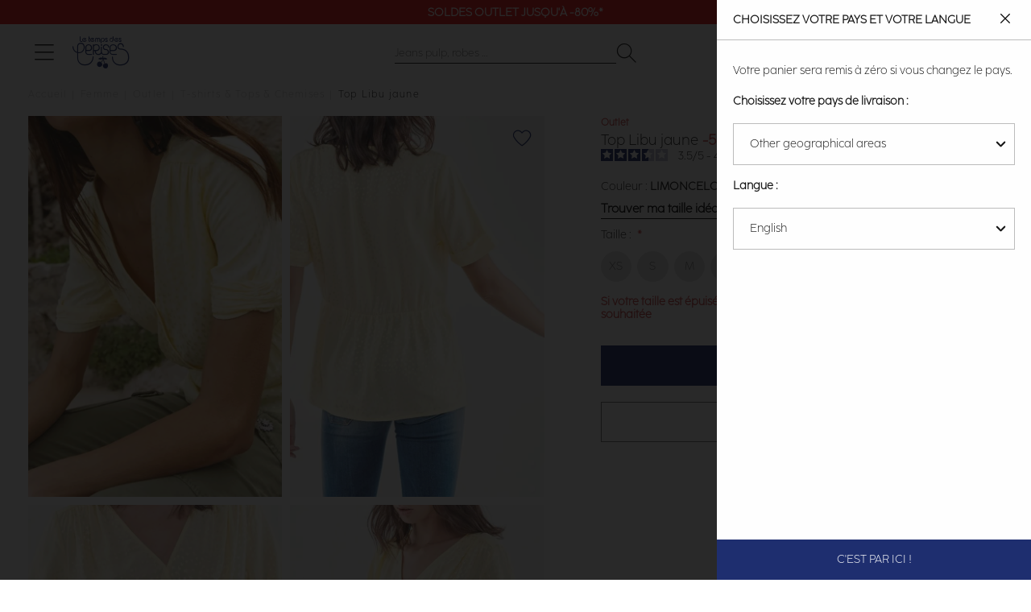

--- FILE ---
content_type: text/html; charset=UTF-8
request_url: https://www.letempsdescerises.com/flibu00000000mc201-36983.html
body_size: 34347
content:
<!doctype html>
<html lang="fr">
    <head prefix="og: http://ogp.me/ns# fb: http://ogp.me/ns/fb# product: http://ogp.me/ns/product#">
        <script>
    var LOCALE = 'fr\u002DFR';
    var BASE_URL = 'https\u003A\u002F\u002Fwww.letempsdescerises.com\u002F';
    var require = {
        'baseUrl': 'https\u003A\u002F\u002Fwww.letempsdescerises.com\u002Fstatic\u002Fversion1768260435\u002Ffrontend\u002FLtdc\u002Fdefault\u002Ffr_FR'
    };</script>        <meta charset="utf-8"/>
<meta name="title" content="Top Libu jaune : Top et prêt à porter Femme : Le Temps des Cerises"/>
<meta name="description" content="- Top coupe cache-cœur
- Manches courtes avec revers froncés
- Tissu jacquard étoiles jaunes"/>
<meta name="keywords" content="Le Temps des Cerises, Temps des Cerises, Temps Cerises, Jeans, Chaussures, Robe, T-shirts, tshirts, pantalons, pulls, sweats, boutique en ligne, e-shop, eshop, femme, homme, junior, garçon, fille, Magento, E-commerce"/>
<meta name="robots" content="INDEX,FOLLOW"/>
<meta name="viewport" content="width=device-width, initial-scale=1"/>
<title>Top Libu jaune : Top et prêt à porter Femme : Le Temps des Cerises</title>
                <link rel="stylesheet" type="text/css" media="all" href="https://www.letempsdescerises.com/static/version1768260435/frontend/Ltdc/default/fr_FR/mage/calendar.css" />
<link rel="stylesheet" type="text/css" media="all" href="https://www.letempsdescerises.com/static/version1768260435/frontend/Ltdc/default/fr_FR/Jajuma_ImageOptimizerUltimate/css/web.css" />
<link rel="stylesheet" type="text/css" media="all" href="https://www.letempsdescerises.com/static/version1768260435/frontend/Ltdc/default/fr_FR/css/styles.css" />
<link rel="stylesheet" type="text/css" media="all" href="https://www.letempsdescerises.com/static/version1768260435/frontend/Ltdc/default/fr_FR/jquery/uppy/dist/uppy-custom.css" />
<link rel="stylesheet" type="text/css" media="all" href="https://www.letempsdescerises.com/static/version1768260435/frontend/Ltdc/default/fr_FR/Aheadworks_Popup/css/magnific-popup.css" />
<link rel="stylesheet" type="text/css" media="all" href="https://www.letempsdescerises.com/static/version1768260435/frontend/Ltdc/default/fr_FR/Aheadworks_Popup/css/magnific-animation.css" />
<link rel="stylesheet" type="text/css" media="all" href="https://www.letempsdescerises.com/static/version1768260435/frontend/Ltdc/default/fr_FR/Amasty_LibSwiperJs/vendor/swiper/swiper.min.css" />
<link rel="stylesheet" type="text/css" media="all" href="https://www.letempsdescerises.com/static/version1768260435/frontend/Ltdc/default/fr_FR/Magezon_Core/css/styles.css" />
<link rel="stylesheet" type="text/css" media="all" href="https://www.letempsdescerises.com/static/version1768260435/frontend/Ltdc/default/fr_FR/Magezon_Core/css/owlcarousel/owl.carousel.min.css" />
<link rel="stylesheet" type="text/css" media="all" href="https://www.letempsdescerises.com/static/version1768260435/frontend/Ltdc/default/fr_FR/Magezon_Core/css/animate.css" />
<link rel="stylesheet" type="text/css" media="all" href="https://www.letempsdescerises.com/static/version1768260435/frontend/Ltdc/default/fr_FR/Magezon_Core/css/fontawesome5.css" />
<link rel="stylesheet" type="text/css" media="all" href="https://www.letempsdescerises.com/static/version1768260435/frontend/Ltdc/default/fr_FR/Magezon_Core/css/mgz_font.css" />
<link rel="stylesheet" type="text/css" media="all" href="https://www.letempsdescerises.com/static/version1768260435/frontend/Ltdc/default/fr_FR/Magezon_Core/css/mgz_bootstrap.css" />
<link rel="stylesheet" type="text/css" media="all" href="https://www.letempsdescerises.com/static/version1768260435/frontend/Ltdc/default/fr_FR/Magezon_Builder/css/openiconic.min.css" />
<link rel="stylesheet" type="text/css" media="all" href="https://www.letempsdescerises.com/static/version1768260435/frontend/Ltdc/default/fr_FR/Magezon_Builder/css/styles.css" />
<link rel="stylesheet" type="text/css" media="all" href="https://www.letempsdescerises.com/static/version1768260435/frontend/Ltdc/default/fr_FR/Magezon_Builder/css/common.css" />
<link rel="stylesheet" type="text/css" media="all" href="https://www.letempsdescerises.com/static/version1768260435/frontend/Ltdc/default/fr_FR/css/main.css" />
<link rel="stylesheet" type="text/css" media="all" href="https://www.letempsdescerises.com/static/version1768260435/frontend/Ltdc/default/fr_FR/Magezon_Core/css/magnific.css" />
<link rel="stylesheet" type="text/css" media="all" href="https://www.letempsdescerises.com/static/version1768260435/frontend/Ltdc/default/fr_FR/Magezon_PageBuilder/css/styles.css" />
<link rel="stylesheet" type="text/css" media="all" href="https://www.letempsdescerises.com/static/version1768260435/frontend/Ltdc/default/fr_FR/Magezon_PageBuilder/vendor/photoswipe/photoswipe.css" />
<link rel="stylesheet" type="text/css" media="all" href="https://www.letempsdescerises.com/static/version1768260435/frontend/Ltdc/default/fr_FR/Magezon_PageBuilder/vendor/photoswipe/default-skin/default-skin.css" />
<link rel="stylesheet" type="text/css" media="all" href="https://www.letempsdescerises.com/static/version1768260435/frontend/Ltdc/default/fr_FR/Magezon_PageBuilder/vendor/blueimp/css/blueimp-gallery.min.css" />
<link rel="stylesheet" type="text/css" media="all" href="https://www.letempsdescerises.com/static/version1768260435/frontend/Ltdc/default/fr_FR/Magezon_Newsletter/css/styles.css" />
<link rel="stylesheet" type="text/css" media="all" href="https://www.letempsdescerises.com/static/version1768260435/frontend/Ltdc/default/fr_FR/Magezon_PageBuilderIconBox/css/styles.css" />
<link rel="stylesheet" type="text/css" media="all" href="https://www.letempsdescerises.com/static/version1768260435/frontend/Ltdc/default/fr_FR/Soon_BackToTop/css/backtotop.css" />
<link rel="stylesheet" type="text/css" media="all" href="https://www.letempsdescerises.com/static/version1768260435/frontend/Ltdc/default/fr_FR/Magefan_Blog/css/blog-new.css" />
<link rel="stylesheet" type="text/css" media="print" href="https://www.letempsdescerises.com/static/version1768260435/frontend/Ltdc/default/fr_FR/css/print.css" />
<script type="text/javascript" src="https://www.letempsdescerises.com/static/version1768260435/frontend/Ltdc/default/fr_FR/requirejs/require.min.js"></script>
<script type="text/javascript" src="https://www.letempsdescerises.com/static/version1768260435/frontend/Ltdc/default/fr_FR/requirejs-min-resolver.min.js"></script>
<script type="text/javascript" src="https://www.letempsdescerises.com/static/version1768260435/frontend/Ltdc/default/fr_FR/mage/requirejs/mixins.min.js"></script>
<script type="text/javascript" src="https://www.letempsdescerises.com/static/version1768260435/frontend/Ltdc/default/fr_FR/requirejs-config.min.js"></script>
<script type="text/javascript" src="https://www.letempsdescerises.com/static/version1768260435/frontend/Ltdc/default/fr_FR/Doofinder_Feed/js/df_add_to_cart.min.js"></script>
<script type="text/javascript" src="https://www.letempsdescerises.com/static/version1768260435/frontend/Ltdc/default/fr_FR/Amasty_Faq/js/section/product-url.min.js"></script>
<link rel="canonical" href="https://www.letempsdescerises.com/flibu00000000mc201-36983.html" />
<link rel="alternate" hreflang="fr" href="https://www.letempsdescerises.com/flibu00000000mc201-36983.html" />
<link rel="alternate" hreflang="de" href="https://de.letempsdescerises.com/flibu00000000mc201-36983.html" />
<link rel="alternate" hreflang="x-default" href="https://en.letempsdescerises.com/flibu00000000mc201-36983.html" />
<link rel="icon" type="image/x-icon" href="https://www.letempsdescerises.com/media/favicon/default/favicon-64x64-1.png" />
<link rel="shortcut icon" type="image/x-icon" href="https://www.letempsdescerises.com/media/favicon/default/favicon-64x64-1.png" />
<!--EzbgqJ2ysWDKjNP8iWPy7hglpbLnk3su-->
<meta name="facebook-domain-verification" content="k8c3opahk50ybwdpofwtz5rmdwtx1k" />
<meta name="google-site-verification" content="8oPefDQUAbq9_Kd-C7iRst0os15sLgd-KcrqvuPvvGY" />
<meta name="google-site-verification" content="ZO10lgSQaC3JHY84b5K4QeSuzD0H8_pPD6mqz-UZadE" />

<style>


.mfp-wrap {
    z-index: 9999999999;
}

.actions-secondary .towishlist {
    font-size: 25px;
}


.sales-order-view .block.block-order-coupons-view {
    display: none;
}

.ltdc-container-centered {
    max-width: 1170px;
    margin: auto;
}
@media (max-width: 1023px){
    .ltdc-top-links.customer-logged a.account-link:before { 
        top: 8px;  
        left: 10px;
        font-size: 15px; 
    }
    .ltdc-top-links.customer-logged a.account-link:before {
            display: inline;
        }
}


.product-add-form .ltdc-details {
    color: #ce4646;
    font-weight: 600 !important;
}

.field.company, div[name="shippingAddress.company"] {
    display: none;
}


.blog-page .product-item::marker {
    font-size: 0;
}

.blog-page .cc-cms-block-products {
    padding-left: 0;
    padding-right: 0;
}

.mess-preorder, .cart.item.message.notice, .note-pieces {
    display : none;
}

.product.media .product-gallery__images .product-gallery__image {
    cursor: zoom-in;
}

.ltdc-header-menu .category-node-1131, .ltdc-header-menu .category-node-1132 {
    padding-top: 20px;
    padding-bottom: 20px;
}

.ltdc-header-menu .category-node-1086, .ltdc-header-menu .category-node-1087, .ltdc-header-menu .category-node-1088 {
    margin-top: 20px;
}

.products-related .product-image-container .product-image-wrapper, .product-item__inner .product-image-container .product-image-wrapper {
    padding-bottom: 150%!important;
}

.zoom-slider-gallery div {
    width: fit-content;
}
.zoom-slider-gallery div .iframe-wrapper {
    position: initial;
}

.grecaptcha-badge {
    display: none;
}
.product-options-wrapper .ltdc-details {
    margin: 20px 1px;
}
#launcher {
    margin-bottom: 60px !important;
}
.PaylineWidget.pl-container-default .pl-pay-btn {
    background: #1f2a6d;
    border-radius: 0;
}
.PaylineWidget.pl-container-default .pl-wallet-layout, .pl-wallet-column pl-cb, .PaylineWidget.pl-layout-tab .pl-paymentMethods, .PaylineWidget.pl-layout-tab .pl-tab, .PaylineWidget .pl-wallet-layout .pl-wallets .pl-walletrow {
    border-radius: 0;
}
.PaylineWidget.pl-container-default .pl-wallet-layout, .PaylineWidget.pl-layout-tab .pl-paymentMethods, .PaylineWidget.pl-layout-tab .pl-tab {
    border: 1px solid #1f2a6d;
}
.PaylineWidget.pl-container-default .pl-wallet-layout .pl-wallets-title {
    border-bottom: 1px solid #1f2a6d;
}

.PaylineWidget.pl-container-default .pl-form-container label.pl-remember-container {
    padding: 10px 0 0 20px;
}

.PaylineWidget input[type=checkbox], .PaylineWidget input[type=radio] {
    left: 0px;
    opacity: 1;
}

.PaylineWidget .pl-remember-container.pl-clear-after .pl-remember-text {
    padding-left: 20px;
}

.amwrap-popup-block {display: none;}

@media (max-width: 767px) {
.mgz-element-newsletter_form .mgz-newsletter-form-wrapper button {
    width: 20%;
}
}

/*rma*/ 
@media screen and (min-width: 768px){
.aw-rma__field { 
   display: flex; 
    column-gap: 20%;
    margin: 0 0 8px!important; 
    overflow: auto;
   }
}  

@media (min-width: 768px) {
	.icon-ltdc-eco-friendly {
		width: 40px;
		height: 40px;
		background-size: 40px;

		right: 20px;
	}

	.product-gallery__image .icon-ltdc-eco-friendly {
		margin-top: -55px;
	}
}
</style>


        
<!-- Google Tag Manager by LTDC -->
<script>window.dataLayer = window.dataLayer || [];
</script>
    <script type="text/x-magento-init">
    {
        "*": {
            "magepalGtmDatalayer": {
                "isCookieRestrictionModeEnabled": 0,
                "currentWebsite": 1,
                "cookieName": "user_allowed_save_cookie",
                "dataLayer": "dataLayer",
                "accountId": "GTM-WMZVRML",
                "data": [{"ecommerce":{"currencyCode":"EUR"},"pageType":"catalog_product_view","list":"detail"},{"event":"productPage","product":{"id":"36983","sku":"C-FLIBU00000000MC201-201_00C","parent_sku":"C-FLIBU00000000MC201-201_00C","product_type":"configurable","name":"Top Libu jaune","price":20.75,"attribute_set_id":"12","path":"Femme > Outlet > T-shirts & Tops & Chemises > Top Libu jaune","category":"T-shirts & Tops & Chemises","image_url":"https:\/\/www.letempsdescerises.com\/media\/catalog\/product\/2\/0\/201_flibu00000000mc_2050_image3.jpg","ltdc_reseau":"Femme_(F)","ltdc_activity":"TEXTILE_(TEX)","ltdc_form":"Top_(TOP)","description":"- Top coupe cache-c\u0153ur\n- Manches courtes avec revers fronc\u00e9s\n- Tissu jacquard \u00e9toiles jaunes","ltdc_material_composition":"100% VISCOSE"}}],
                "isGdprEnabled": 0,
                "gdprOption": 0,
                "addJsInHeader": 0,
                "containerCode": ""
            }
        }
    }
</script>
<!-- End Google Tag Manager by LTDC -->
    <script type="text/x-magento-init">
        {
            "*": {
                "Magento_PageCache/js/form-key-provider": {
                    "isPaginationCacheEnabled":
                        0                }
            }
        }
    </script>
<style>
	@media (min-width: 1260px) {
		.magezon-builder .mgz-container {width: 1260;}
	}
	</style>

 
<meta property="og:type" content="product.item"/>
<meta property="og:title" content="Top&#x20;Libu&#x20;jaune"/>
<meta property="og:description" content="-&#x20;Top&#x20;coupe&#x20;cache-c&#x0153;ur&#x0A;-&#x20;Manches&#x20;courtes&#x20;avec&#x20;revers&#x20;fronc&#xE9;s&#x0A;-&#x20;Tissu&#x20;jacquard&#x20;&#xE9;toiles&#x20;jaunes"/>
<meta property="og:url" content="https://www.letempsdescerises.com/flibu00000000mc201-36983.html"/>
<meta property="product:price:amount" content="24.9"/>
<meta property="product:price:currency" content="EUR"/>
<meta property="og:image" content="https://www.letempsdescerises.com/media/catalog/product/cache/6517c62f5899ad6aa0ba23ceb3eeff97/2/0/201_flibu00000000mc_2050_image3.jpg"/>
<meta property="og:image:width" content="265"/>
<meta property="og:image:height" content="265"/>
<meta property="product:retailer_item_id" content="C-FLIBU00000000MC201-201_00C"/>
<meta property="product:color" content="LIMONCELO"/>
<meta property="product:brand" content="Le Temps des Cerises"/>
<meta property="og:site_name" content="Le Temps Des Cerises"/>
<meta property="product:category" content="T-shirts &amp; Tops &amp; Chemises"/>
<meta property="product:availability" content="out of stock"/>
<script type="application/ld+json">{"@context":"http:\/\/schema.org","@type":"WebSite","url":"https:\/\/www.letempsdescerises.com\/","name":"Le Temps Des Cerises"}</script><script type="application/ld+json">{"@context":"http:\/\/schema.org","@type":"BreadcrumbList","itemListElement":[{"@type":"ListItem","item":{"@id":"https:\/\/www.letempsdescerises.com\/collection-femme","name":"Femme"},"position":1},{"@type":"ListItem","item":{"@id":"https:\/\/www.letempsdescerises.com\/femme\/outlet-femme.html","name":"Outlet"},"position":2},{"@type":"ListItem","item":{"@id":"https:\/\/www.letempsdescerises.com\/femme\/outlet-femme\/t-shirt-top-chemise.html","name":"T-shirts & Tops & Chemises"},"position":3},{"@type":"ListItem","item":{"@id":"https:\/\/www.letempsdescerises.com\/flibu00000000mc201-36983.html","name":"Top Libu jaune"},"position":4}]}</script><script type="application/ld+json">{"@context":"http:\/\/schema.org","@type":"ProductGroup","name":"Top Libu jaune","description":"- Top coupe cache-c\u0153ur - Manches courtes avec revers fronc\u00e9s - Tissu jacquard \u00e9toiles jaunes","image":"https:\/\/www.letempsdescerises.com\/media\/catalog\/product\/cache\/74c1057f7991b4edb2bc7bdaa94de933\/2\/0\/201_flibu00000000mc_2050_image3.jpg","color":"LIMONCELO","brand":{"@type":"Brand","name":"Le Temps des Cerises","alternateName":["LTC","LTDC"],"sameAs":["https:\/\/www.wikidata.org\/wiki\/Q3228558","https:\/\/fr.wikipedia.org\/wiki\/Le_Temps_des_cerises_(marque)","https:\/\/www.toute-la-franchise.com\/franchise-10922-le-temps-des-cerises.html","https:\/\/annuaire-entreprises.data.gouv.fr\/entreprise\/le-temps-des-cerises-409966223"]},"material":"100% VISCOSE","seller":{"@type":"Organization","name":"Le temps des cerises","url":"https:\/\/www.letempsdescerises.com\/","logo":{"@type":"ImageObject","url":"https:\/\/help.letempsdescerises.com\/hc\/theming_assets\/01HZM27W2WWKT3PKYEYSJ5BQ8Q"},"description":"Le Temps des Cerises est un v\u00e9ritable artisan du jean qui travaille \u00e0 partir de mati\u00e8res de qualit\u00e9 provenant directement des r\u00e9gions de M\u00e9diterran\u00e9e. Depuis plus de 20 ans, la marque surfe sur le succ\u00e8s gr\u00e2ce \u00e0 ses jeans de qualit\u00e9, aux d\u00e9lavages uniques et aux coupes tendances et vari\u00e9es. Si le jean Le Temps des Cerises f\u00e9d\u00e8re autant, c\u2019est sans conteste parce que c\u2019est LE jean qui fait de belles fesses !","address":{"@type":"PostalAddress","streetAddress":"13 rue Gustave Eiffel","addressLocality":"Marseille","postalCode":"13010","addressCountry":"FR"},"contactPoint":{"@type":"ContactPoint","telephone":"+33 4 86 06 35 25","url":"https:\/\/help.letempsdescerises.com\/hc\/fr","contactType":"customer service","availableLanguage":[{"@type":"Language","name":"French"},{"@type":"Language","name":"English"},{"@type":"Language","name":""}]},"sameAs":["https:\/\/www.facebook.com\/letempsdescerisesjeans","https:\/\/www.instagram.com\/letempsdescerisesjeans","https:\/\/fr.pinterest.com\/LTCerises","https:\/\/www.youtube.com\/user\/officialcerises","https:\/\/www.linkedin.com\/company\/le-temps-des-cerises---japan-rags\/mycompany"]},"hasMerchantReturnPolicy":{"@id":"https:\/\/www.letempsdescerises.com\/#return_policy"},"shippingDetails":{"shippingRate":{"@type":"MonetaryAmount","currency":"EUR","maxValue":89},"shippingDestination":{"@type":"DefinedRegion","addressCountry":"FR"},"deliveryTime":{"businessDays":{"@type":"OpeningHoursSpecification","dayOfWeek":["Monday","Tuesday","Wednesday","Thursday","Friday"]},"handlingTime":{"@type":"QuantitativeValue","minValue":1,"maxValue":2,"unitCode":"DAY"},"@type":"ShippingDeliveryTime"},"@type":"OfferShippingDetails","@id":"https:\/\/www.letempsdescerises.com\/#shipping"},"productGroupID":"C-FLIBU00000000MC201-201_00C","url":"https:\/\/www.letempsdescerises.com\/flibu00000000mc201-36983.html","audience":{"@type":"PeopleAudience","suggestedGender":"Femme"},"variesBy":["Taille"],"hasVariant":[{"@type":"Product","name":"Top Libu jaune","size":["XS"],"url":"https:\/\/www.letempsdescerises.com\/flibu00000000mc201-36983.html","image":"https:\/\/www.letempsdescerises.com\/media\/catalog\/product\/placeholder\/default\/1450X960-9_1.jpg","gtin":"3607813836573","description":"- Top coupe cache-c\u0153ur - Manches courtes avec revers fronc\u00e9s - Tissu jacquard \u00e9toiles jaunes","color":"LIMONCELO","offers":{"@type":"http:\/\/schema.org\/Offer","price":24.9,"priceCurrency":"EUR","availability":"http:\/\/schema.org\/OutOfStock","shippingDetails":{"@id":"https:\/\/www.letempsdescerises.com\/#shipping"},"hasMerchantReturnPolicy":{"@id":"https:\/\/www.letempsdescerises.com\/#return_policy"},"priceValidUntil":"2027-01-20"}},{"@type":"Product","name":"Top Libu jaune","size":["S"],"url":"https:\/\/www.letempsdescerises.com\/flibu00000000mc201-36983.html","image":"https:\/\/www.letempsdescerises.com\/media\/catalog\/product\/placeholder\/default\/1450X960-9_1.jpg","gtin":"3607813836580","description":"- Top coupe cache-c\u0153ur - Manches courtes avec revers fronc\u00e9s - Tissu jacquard \u00e9toiles jaunes","color":"LIMONCELO","offers":{"@type":"http:\/\/schema.org\/Offer","price":24.9,"priceCurrency":"EUR","availability":"http:\/\/schema.org\/OutOfStock","shippingDetails":{"@id":"https:\/\/www.letempsdescerises.com\/#shipping"},"hasMerchantReturnPolicy":{"@id":"https:\/\/www.letempsdescerises.com\/#return_policy"},"priceValidUntil":"2027-01-20"}},{"@type":"Product","name":"Top Libu jaune","size":["M"],"url":"https:\/\/www.letempsdescerises.com\/flibu00000000mc201-36983.html","image":"https:\/\/www.letempsdescerises.com\/media\/catalog\/product\/placeholder\/default\/1450X960-9_1.jpg","gtin":"3607813836597","description":"- Top coupe cache-c\u0153ur - Manches courtes avec revers fronc\u00e9s - Tissu jacquard \u00e9toiles jaunes","color":"LIMONCELO","offers":{"@type":"http:\/\/schema.org\/Offer","price":24.9,"priceCurrency":"EUR","availability":"http:\/\/schema.org\/OutOfStock","shippingDetails":{"@id":"https:\/\/www.letempsdescerises.com\/#shipping"},"hasMerchantReturnPolicy":{"@id":"https:\/\/www.letempsdescerises.com\/#return_policy"},"priceValidUntil":"2027-01-20"}},{"@type":"Product","name":"Top Libu jaune","size":["L"],"url":"https:\/\/www.letempsdescerises.com\/flibu00000000mc201-36983.html","image":"https:\/\/www.letempsdescerises.com\/media\/catalog\/product\/placeholder\/default\/1450X960-9_1.jpg","gtin":"3607813836603","description":"- Top coupe cache-c\u0153ur - Manches courtes avec revers fronc\u00e9s - Tissu jacquard \u00e9toiles jaunes","color":"LIMONCELO","offers":{"@type":"http:\/\/schema.org\/Offer","price":24.9,"priceCurrency":"EUR","availability":"http:\/\/schema.org\/OutOfStock","shippingDetails":{"@id":"https:\/\/www.letempsdescerises.com\/#shipping"},"hasMerchantReturnPolicy":{"@id":"https:\/\/www.letempsdescerises.com\/#return_policy"},"priceValidUntil":"2027-01-20"}},{"@type":"Product","name":"Top Libu jaune","size":["XL"],"url":"https:\/\/www.letempsdescerises.com\/flibu00000000mc201-36983.html","image":"https:\/\/www.letempsdescerises.com\/media\/catalog\/product\/placeholder\/default\/1450X960-9_1.jpg","gtin":"3607813836610","description":"- Top coupe cache-c\u0153ur - Manches courtes avec revers fronc\u00e9s - Tissu jacquard \u00e9toiles jaunes","color":"LIMONCELO","offers":{"@type":"http:\/\/schema.org\/Offer","price":24.9,"priceCurrency":"EUR","availability":"http:\/\/schema.org\/OutOfStock","shippingDetails":{"@id":"https:\/\/www.letempsdescerises.com\/#shipping"},"hasMerchantReturnPolicy":{"@id":"https:\/\/www.letempsdescerises.com\/#return_policy"},"priceValidUntil":"2027-01-20"}}]}</script><script type="application/ld+json">{"@context":"http:\/\/schema.org\/","@type":"WebPage","speakable":{"@type":"SpeakableSpecification","cssSelector":[".description"],"xpath":["\/html\/head\/title"]}}</script>    <style>.kpp69cd-s{margin-top:20px !important;margin-bottom:20px !important}.mgz-element.kpp69cd .image-content{width:100%;text-align:center}.mgz-element.kpp69cd .image-title{font-size:16px}.p64tmu3-s{margin-top:25px !important}.k7rx8j9-s{margin-top:25px !important}.form17689533516970160781464 .mgz-newsletter-btn,.form17689533516970160781464 input{height:35px}.form17689533516970160786641 .mgz-newsletter-btn,.form17689533516970160786641 input{height:35px}</style></head>
    <body data-container="body"
          data-mage-init='{"loaderAjax": {}, "loader": { "icon": "https://www.letempsdescerises.com/static/version1768260435/frontend/Ltdc/default/fr_FR/images/loader-2.gif"}}'
        id="html-body" class="page-product-configurable catalog-product-view product-flibu00000000mc201-36983 page-layout-1column">
        
<!-- Google Tag Manager by LTDC -->
<noscript><iframe src="//metrics.letempsdescerises.com/ns.html?id=GTM-WMZVRML"
                  height="0" width="0" style="display:none;visibility:hidden"></iframe></noscript>
<!-- End Google Tag Manager by LTDC -->
<div class="top-header" data-mage-init='{"js\/LtdcSlickInit":{"arrows":false,"dots":false,"autoplay":true,"autoplaySpeed":5000,"vertical":true}}'><div class="top-header__item"><a href="/soldes" target="">Soldes Nouvelle Démarque | jusqu&#039;à -50%*!</a></div><div class="top-header__item"><a href="/soldes-outlet" target="">Soldes Outlet jusqu&#039;à -80%*</a></div><div class="top-header__item"><a href="https://help.letempsdescerises.com/hc/fr/articles/360010305460-Le-retour-est-il-gratuit" target="">Retour gratuit sous 30 jours*</a></div></div>
<script type="text/x-magento-init">
    {
        "*": {
            "Magento_PageBuilder/js/widget-initializer": {
                "config": {"[data-content-type=\"slider\"][data-appearance=\"default\"]":{"Magento_PageBuilder\/js\/content-type\/slider\/appearance\/default\/widget":false},"[data-content-type=\"map\"]":{"Magento_PageBuilder\/js\/content-type\/map\/appearance\/default\/widget":false},"[data-content-type=\"row\"]":{"Magento_PageBuilder\/js\/content-type\/row\/appearance\/default\/widget":false},"[data-content-type=\"tabs\"]":{"Magento_PageBuilder\/js\/content-type\/tabs\/appearance\/default\/widget":false},"[data-content-type=\"slide\"]":{"Magento_PageBuilder\/js\/content-type\/slide\/appearance\/default\/widget":{"buttonSelector":".pagebuilder-slide-button","showOverlay":"hover","dataRole":"slide"}},"[data-content-type=\"banner\"]":{"Magento_PageBuilder\/js\/content-type\/banner\/appearance\/default\/widget":{"buttonSelector":".pagebuilder-banner-button","showOverlay":"hover","dataRole":"banner"}},"[data-content-type=\"buttons\"]":{"Magento_PageBuilder\/js\/content-type\/buttons\/appearance\/inline\/widget":false},"[data-content-type=\"products\"][data-appearance=\"carousel\"]":{"Magento_PageBuilder\/js\/content-type\/products\/appearance\/carousel\/widget":false}},
                "breakpoints": {"desktop":{"label":"Desktop","stage":true,"default":true,"class":"desktop-switcher","icon":"Magento_PageBuilder::css\/images\/switcher\/switcher-desktop.svg","conditions":{"min-width":"1024px"},"options":{"products":{"default":{"slidesToShow":"5"}}}},"tablet":{"conditions":{"max-width":"1024px","min-width":"768px"},"options":{"products":{"default":{"slidesToShow":"4"},"continuous":{"slidesToShow":"3"}}}},"mobile":{"label":"Mobile","stage":true,"class":"mobile-switcher","icon":"Magento_PageBuilder::css\/images\/switcher\/switcher-mobile.svg","media":"only screen and (max-width: 767px)","conditions":{"max-width":"767px","min-width":"640px"},"options":{"products":{"default":{"slidesToShow":"3"}}}},"mobile-small":{"conditions":{"max-width":"640px"},"options":{"products":{"default":{"slidesToShow":"2"},"continuous":{"slidesToShow":"1"}}}}}            }
        }
    }
</script>

<div class="cookie-status-message" id="cookie-status">
    The store will not work correctly when cookies are disabled.</div>
<script type="text&#x2F;javascript">document.querySelector("#cookie-status").style.display = "none";</script>
<script type="text/x-magento-init">
    {
        "*": {
            "cookieStatus": {}
        }
    }
</script>

<script type="text/x-magento-init">
    {
        "*": {
            "mage/cookies": {
                "expires": null,
                "path": "\u002F",
                "domain": ".www.letempsdescerises.com",
                "secure": true,
                "lifetime": "3600"
            }
        }
    }
</script>
    <noscript>
        <div class="message global noscript">
            <div class="content">
                <p>
                    <strong>Javascript est désactivé dans votre navigateur.</strong>
                    <span>
                        Pour une expérience optimale sur notre site, veuillez autoriser Javascript sur votre navigateur.                    </span>
                </p>
            </div>
        </div>
    </noscript>
<script>
    window.cookiesConfig = window.cookiesConfig || {};
    window.cookiesConfig.secure = true</script><script>    require.config({
        map: {
            '*': {
                wysiwygAdapter: 'mage/adminhtml/wysiwyg/tiny_mce/tinymceAdapter'
            }
        }
    });</script><script>    require.config({
        paths: {
            googleMaps: 'https\u003A\u002F\u002Fmaps.googleapis.com\u002Fmaps\u002Fapi\u002Fjs\u003Fv\u003D3.56\u0026key\u003D'
        },
        config: {
            'Magento_PageBuilder/js/utils/map': {
                style: '',
            },
            'Magento_PageBuilder/js/content-type/map/preview': {
                apiKey: '',
                apiKeyErrorMessage: 'You\u0020must\u0020provide\u0020a\u0020valid\u0020\u003Ca\u0020href\u003D\u0027https\u003A\u002F\u002Fwww.letempsdescerises.com\u002Fadminhtml\u002Fsystem_config\u002Fedit\u002Fsection\u002Fcms\u002F\u0023cms_pagebuilder\u0027\u0020target\u003D\u0027_blank\u0027\u003EGoogle\u0020Maps\u0020API\u0020key\u003C\u002Fa\u003E\u0020to\u0020use\u0020a\u0020map.'
            },
            'Magento_PageBuilder/js/form/element/map': {
                apiKey: '',
                apiKeyErrorMessage: 'You\u0020must\u0020provide\u0020a\u0020valid\u0020\u003Ca\u0020href\u003D\u0027https\u003A\u002F\u002Fwww.letempsdescerises.com\u002Fadminhtml\u002Fsystem_config\u002Fedit\u002Fsection\u002Fcms\u002F\u0023cms_pagebuilder\u0027\u0020target\u003D\u0027_blank\u0027\u003EGoogle\u0020Maps\u0020API\u0020key\u003C\u002Fa\u003E\u0020to\u0020use\u0020a\u0020map.'
            },
        }
    });</script><script>
    require.config({
        shim: {
            'Magento_PageBuilder/js/utils/map': {
                deps: ['googleMaps']
            }
        }
    });</script>
<div class="widget block block-static-block">
    <style>
/* style_customer */



.delete-icon {
    font-family: "icons";
}

.delete-icon::before {
    content: '\e009' !important;
    font-family: 'icons' !important;
}


@media (min-width: 768px) {
#account-nav ul {
    display: block !important;
}
}


[data-role="focusable-end"] {
    display : none !important;
    visibility: hidden  !important;
}

.field.date.field-dob {
margin-bottom : 20px;
}



</style></div>
<div class="page-wrapper"><header class="page-header"><div class="header content"><div class="widget block block-static-block">
    <style>
/* Axeptio */

.Widget__WidgetStyle-sc-zhn46e-2.iUWbSS.axeptio_widget.ax-widget .ButtonGroup__ButtonGroupStyle-sc-1usw1pe-1.eSyxGx {
flex-direction: row-reverse;
}

@media (max-device-width: 450px) {
  .bqzerq  {
    bottom: auto;
    background: #1f2f7045 !important;
  }

  .ax-widget-container {
    position: initial;
    margin-top: 80px;
  }

  .eiQDlQ {
    max-height: calc(100vh - 160px);
  }


  #axeptio_main_button {
    display: none !important;
  }

.axeptio-widget--open .bqzerq  {
    background: #1f2f7045;
    height: 100%;
    position: fixed !important;
}
}


@media (min-device-width: 450px) {
button#axeptio_main_button {
    display: none !important;
}



.axeptio-widget--open .bqzerq  {
    background: #1f2f7045;
    height: 100%;
}

.ax-widget-container {
    left: 0;
    right: 0;
    margin: auto;
    width: 50%;
    bottom: 38%;
}
}


@media (min-device-width: 450px) AND (max-device-width: 768px) {
.axeptio-widget--open .ax-widget-container {
    width: 100%;
    position: initial;
    margin-top: 80px;
}
}

.axeptio-widget--open body {
    overflow: hidden
}
/* axeptio */
</style>

<script>
 var targetNode = document.body;


 // Observer options (mutations to watch)
 var config = { attributes: true, childList: true, subtree: true };


 function updateAxeptioPositionToCenter() {
   // Stop scroll on body
   document.body.style.overflow = 'hidden';


   // Overlay style
   document.getElementsByClassName('ax-website-overlay')[0].style.backgroundColor =
     'rgba(0,0,0,0.8)';
   document.getElementsByClassName('ax-website-overlay')[0].style.top = '0px';


   // Widget style, not on mobile though
   if (document.documentElement.clientWidth > 450) {
     document.getElementsByClassName('ax-widget-container')[0].style.top = '40%';
     document.getElementsByClassName('ax-widget-container')[0].style.bottom = '0px';
     document.getElementsByClassName('ax-widget-container')[0].style.left = '50%';
     document.getElementsByClassName('ax-widget-container')[0].style.transform =
       'translate(-50%, -50%)';
   }
 }


 // Callback when a mutation is observed
 var callback = function (mutationsList) {
   // Loop through all the mutations
   for (var i = 0; i < mutationsList.length; i++) {
     // Force the tools container with max and min height
     if (
       document.getElementsByClassName('Elements__ContentScrolling-sc-xuz5b0-3').length > 0 &&
       document.documentElement.clientWidth > 450
     ) {
       document.getElementsByClassName(
         'Elements__ContentScrolling-sc-xuz5b0-3'
       )[0].style.maxHeight = '60vh';
       document.getElementsByClassName(
         'Elements__ContentScrolling-sc-xuz5b0-3'
       )[0].style.minHeight = '250px';
     }


     // Statement where mutation add a node to an Axeptio parent, then Axeptio is open
     if (
       mutationsList[i].addedNodes.length > 0 &&
       mutationsList[i].addedNodes[0].classList &&
       mutationsList[i].addedNodes[0].classList.contains('axeptio_widget') &&
       mutationsList[i].removedNodes.length === 0
     ) {
       updateAxeptioPositionToCenter();
       break;
     }


     // Statement where mutation remove a node from an Axeption parent, then Axeption must be open
     if (
       mutationsList[i].nextSibling !== null &&
       mutationsList[i].nextSibling.id === 'axeptio_main_button' &&
       mutationsList[i].addedNodes.length === 0 &&
       mutationsList[i].removedNodes.length > 0
     ) {
       document.body.style.overflow = 'scroll';
       document.getElementsByClassName('ax-website-overlay')[0].style.backgroundColor =
         'transparent';
       document.getElementsByClassName('ax-website-overlay')[0].style.top = 'unset';
       break;
     }
   }
 };


 // Check if Axeptio is opened during initialisation
 if (document.getElementsByClassName('axeptio_widget').length > 0) {
   updateAxeptioPositionToCenter();
 }


 // Observer instance creation
 var ax_observer = new MutationObserver(callback);


 // Start to watch
 ax_observer.observe(targetNode, config);
</script></div>
<div class="widget block block-static-block">
    <script>
    // A custom function to set cookies
    function setCookie(name, value) {
        // Encode value in order to escape semicolons, commas, and whitespace
        let cookie = name + "=" + encodeURIComponent(value);
        
        document.cookie = cookie;


    }
    
    // A custom function to get cookies
    function getCookie(name) {
        // Split cookie string and get all individual name=value pairs in an array
        let cookieArr = document.cookie.split(";");
    
        // Loop through the array elements
        for(let i = 0; i < cookieArr.length; i++) {
            let cookiePair = cookieArr[i].split("=");
    	
            /* Removing whitespace at the beginning of the cookie name
            and compare it with the given string */
            if(name == cookiePair[0].trim()) {
                // Decode the cookie value and return
                return decodeURIComponent(cookiePair[1]);
            }
        }
    
        // Return null if not found
        return null;
    }
	
	function checkWebsite() {
		let modal_international = getCookie("modal_international");
		let userLang = navigator.language || navigator.userLanguage; 
	
		if(!userLang.includes("fr") && modal_international == null) {
			document.getElementById("modal_international").click();
			setCookie("modal_international", 1);
		}
	}
    
    // Check the cookie on page load
    window.onload = checkWebsite;

</script></div>
</div><div class="ltdc-header"><div class="ltdc-header-logo"><a href="#" class="header-toggle header-toggle--desktop"><i class="icon icon_menu-desktop"></i></a>
<a href="#" class="header-toggle header-toggle--mobile"><i class="icon icon_menu-mobile"></i></a>
<a
    id="ltdc-logo"
    class="logo"
    href="https://www.letempsdescerises.com/"
    title="Le&#x20;Temps&#x20;des&#x20;Cerises"
    aria-label="store logo">
    <i class="icon icon_logo"></i>
    </a>
</div><div class="ltdc-header-search"><a class="header-close" href="#"><i class="icon icon_close"></i></a>
<div class="block block-search">
    <div class="block block-content">
        <form class="form minisearch" id="search_mini_form"
              action="https://www.letempsdescerises.com/catalogsearch/result/" method="get">
            <div class=" search">
                <input id="search"
                                           type="text"
                       name="q"
                       value=""
                       placeholder="Jeans&#x20;pulp,&#x20;robes&#x20;&#x2026;"
                       class="input-text"
                       maxlength="50"
                       role="combobox"
                       aria-haspopup="false"
                       aria-autocomplete="both"
                       autocomplete="off"
                       aria-expanded="false"/>
                <div id="search_autocomplete" class="search-autocomplete"></div>
                            </div>

            <button type="submit"
                    title="Recherche"
                    class="action search"
                    aria-label="Search"
            >
                <span><i class="icon icon_search"></i></span>
            </button>
        </form>
    </div>
</div>
</div><div class="ltdc-header-tools"><a href="#" class="ltdc_wisp wisp wisp_ready" >
    <svg fill="none" stroke-linecap="round" stroke-linejoin="round" stroke-width="1" width="30" height="30" viewBox="0 0 25 25" xmlns="http://www.w3.org/2000/svg">
        <path d="M15 17h5l-1.405-1.405A2.032 2.032 0 0118 14.158V11a6.002 6.002 0 00-4-5.659V5a2 2 0 10-4 0v.341C7.67 6.165 6 8.388 6 11v3.159c0 .538-.214 1.055-.595 1.436L4 17h5m6 0v1a3 3 0 11-6 0v-1m6 0H9"></path>
    </svg>
</a>
<div class="ltdc-top-links customer-not-logged">

    <a href="#" id="modal_language_trigger_header">
        <i class="icon icon_earth"></i>
        <span class="label">Langue</span>
    </a>
    <a title="Boutiques"
       class="storelocator-link" href="https://www.letempsdescerises.com/boutiques/">
        <i class="icon icon_pin"></i>
        <span class="label">Boutiques</span>
    </a>
    <a title="Mon compte" class="account-link"
       href="https://www.letempsdescerises.com/customer/account/ "
       data-role="proceed-to-email-auth"
       data-mage-init='{
            "Ltdc_Theme/js/proceed-to-email-auth":{}
        }'>
        <i class="icon icon_user"></i>
        <span class="label">Mon compte</span>
    </a>
</div>

<div data-block="minicart" class="header-minicart minicart-wrapper">
    <a class="action showcart" href="https://www.letempsdescerises.com/checkout/cart/"
       data-bind="scope: 'minicart_content'" title="Mon panier">
        <span class="text"><i class="icon icon_bag"></i></span>
        <span class="counter qty empty"
              data-bind="css: { empty: !!getCartParam('summary_count') == false && !isLoading() },
               blockLoader: isLoading">
            <span class="counter-number">
                <!-- ko text: getCartParam('summary_count') --><!-- /ko -->
            </span>
            <span class="counter-label">
            <!-- ko if: getCartParam('summary_count') -->
                <!-- ko i18n: 'items' --><!-- /ko -->
            <!-- /ko -->
            </span>
        </span>
    </a>

            <div id="ltdc-header-minicart" class="ltdc-panel__wrapper" data-ltdc-panel="cart">
            <a href="#" class="ltdc-panel__close"><i class="icon icon_close"></i></a>
            <div class="ltdc-panel__cover"></div>
            <div class="ltdc-panel__container">

                <div class="block block-minicart">
                    <div id="minicart-content-wrapper" data-bind="scope: 'minicart_content'">
                        <!-- ko template: getTemplate() --><!-- /ko -->
                    </div>

                                            <div class="ltdc-panel__reco">
                            <div id="BBDYRA1K8WJSTT-1200-1"></div>                        </div>
                    
                    <div class="checkout-cart-payment-methods-images"><img src="https://www.letempsdescerises.com/static/version1768260435/frontend/Ltdc/default/fr_FR/images/cb.png" alt="CB" /><img src="https://www.letempsdescerises.com/static/version1768260435/frontend/Ltdc/default/fr_FR/images/paypal.png" alt="PayPal" /></div><div class="checkout-cart-payment-reassurance"><ul><li><div><i class="icon icon_return"></i><span>Retour gratuit*</span></div></li><li><div><i class="icon icon_truck"></i><span>Livraison offerte*</span></div></li><li><div><i class="icon icon_security"></i><span>Paiement sécurisé</span></div></li></ul></div>                </div>
            </div>
        </div>
        <script async="true">window.checkout = {"shoppingCartUrl":"https:\/\/www.letempsdescerises.com\/checkout\/cart\/","checkoutUrl":"https:\/\/www.letempsdescerises.com\/checkout\/","updateItemQtyUrl":"https:\/\/www.letempsdescerises.com\/checkout\/sidebar\/updateItemQty\/","removeItemUrl":"https:\/\/www.letempsdescerises.com\/checkout\/sidebar\/removeItem\/","imageTemplate":"Magento_Catalog\/product\/image_with_borders","baseUrl":"https:\/\/www.letempsdescerises.com\/","minicartMaxItemsVisible":3,"websiteId":"1","maxItemsToDisplay":100,"storeId":"1","storeGroupId":"1","customerLoginUrl":"https:\/\/www.letempsdescerises.com\/customer\/account\/login\/referer\/aHR0cHM6Ly93d3cubGV0ZW1wc2Rlc2NlcmlzZXMuY29tL2ZsaWJ1MDAwMDAwMDBtYzIwMS0zNjk4My5odG1s\/","isRedirectRequired":false,"autocomplete":"off","captcha":{"user_login":{"isCaseSensitive":false,"imageHeight":50,"imageSrc":"","refreshUrl":"https:\/\/www.letempsdescerises.com\/captcha\/refresh\/","isRequired":false,"timestamp":1768953351}}}</script>    <script type="text/x-magento-init">
    {
        "[data-block='minicart']": {
            "Magento_Ui/js/core/app": {"components":{"minicart_content":{"children":{"subtotal.container":{"children":{"subtotal":{"children":{"subtotal.totals":{"config":{"display_cart_subtotal_incl_tax":1,"display_cart_subtotal_excl_tax":0,"template":"Magento_Tax\/checkout\/minicart\/subtotal\/totals"},"children":{"subtotal.totals.msrp":{"component":"Magento_Msrp\/js\/view\/checkout\/minicart\/subtotal\/totals","config":{"displayArea":"minicart-subtotal-hidden","template":"Magento_Msrp\/checkout\/minicart\/subtotal\/totals"}}},"component":"Magento_Tax\/js\/view\/checkout\/minicart\/subtotal\/totals"}},"component":"uiComponent","config":{"template":"Magento_Checkout\/minicart\/subtotal"}}},"component":"uiComponent","config":{"displayArea":"subtotalContainer"}},"item.renderer":{"component":"Magento_Checkout\/js\/view\/cart-item-renderer","config":{"displayArea":"defaultRenderer","template":"Magento_Checkout\/minicart\/item\/default"},"children":{"item.image":{"component":"Magento_Catalog\/js\/view\/image","config":{"template":"Magento_Catalog\/product\/image","displayArea":"itemImage"}},"checkout.cart.item.price.sidebar":{"component":"uiComponent","config":{"template":"Magento_Checkout\/minicart\/item\/price","displayArea":"priceSidebar"}}}},"extra_info":{"component":"uiComponent","config":{"displayArea":"extraInfo"}},"promotion":{"component":"uiComponent","config":{"displayArea":"promotion"}}},"config":{"itemRenderer":{"default":"defaultRenderer","simple":"defaultRenderer","virtual":"defaultRenderer"},"template":"Magento_Checkout\/minicart\/content"},"component":"Magento_Checkout\/js\/view\/minicart"}},"types":[]}        },
        "*": {
            "Magento_Ui/js/block-loader": "https\u003A\u002F\u002Fwww.letempsdescerises.com\u002Fstatic\u002Fversion1768260435\u002Ffrontend\u002FLtdc\u002Fdefault\u002Ffr_FR\u002Fimages\u002Floader\u002D1.gif"
        }
    }
    </script>
</div>
</div><div class="widget block block-static-block">
    <style>
/* style_new_ux_product */
@media only screen and (max-width: 767px) {
  /* For mobile phones: */

body[data-topheader-mobile-passed="0"] #launcher {
  opacity: 0 !important;
}


body[data-topheader-mobile-passed="0"] .product-options-bottom {
  opacity: 0 !important;
}


.slick-dots button {
    width: 5px;
    height: 5px;
}

.slick-dots li {
    padding: 0 2px;
}

.product-info-main-share {
    margin-top: -10px;
    float: right;
}

.product-info-main-title-price .price-box {
    font-size: 15px;
    margin-top: -20px;
} 

.product-gallery.product-gallery--slider {
    margin-bottom: 5px !important;
    min-height: 0px;
    clear: both;
}

.product-info-main-title-price .page-title {
    font-size: 15px;
}

.product-info-main-title-price {
    min-height: auto;
    padding: 0;
}

.netreviews-stars {
    line-height: inherit !important;
}

.product-main-color-option {
    margin: 5px 0px;
}

.product-options-wrapper .field.configurable {
    margin: 0;
}
.product-options-wrapper .field.configurable #color-guide {
    margin: 0 0 10px 0;
    font-size: 13px;
}

li.is-jean {
    margin-bottom: 10px;
}

.stock.available {
    display: none;
}
.product-current-color {
    margin-bottom: 5px;
}

.ltdc-product-info-main .product-info-main+.product.media {
    z-index: -2;
    margin-bottom: 5px;
}

.product-info-main-title-price .saving-price {
    font-size: 15px;
    padding: 2px;
    position: absolute;
    top: -60px;
    left: 0;
    background: white;
}

}
</style></div>
</div><div class="ltdc-header-menu"><nav class="navigation" data-action="navigation">
    <ul>
        <li  class="level0 nav-1 category-item first has-active level-top parent category-node-160"><a href="https://www.letempsdescerises.com/collection-femme"  class="level-top" ><span>Femme</span></a><ul class="level0 submenu"><li  class="level1 nav-1-1 category-item first category-node-1089"><a href="https://www.letempsdescerises.com/soldes/soldes-femme.html"  style="color:#ce4646"><span>Soldes</span></a></li><li  class="level1 nav-1-2 category-item category-node-1124"><a href="https://www.letempsdescerises.com/femme/outlet-femme.html"  style="color:#ce4646"><span>Soldes Outlet</span></a></li><li  class="level1 nav-1-3 category-item category-node-947"><a href="https://www.letempsdescerises.com/avant-premieres/femme.html"  style="color:#172770"><span>Collection Hiver</span></a></li><li  class="level1 nav-1-4 category-item category-node-573"><a href="https://www.letempsdescerises.com/femme/collection-femme.html"  style="color:#3248ae"><span>Nouveautés</span></a></li><li  class="level1 nav-1-5 category-item parent category-node-161"><a href="https://www.letempsdescerises.com/femme/jeans.html" ><span>Jeans</span></a><ul class="level1 submenu"><li  class="level2 nav-1-5-1 category-item first category-node-1100"><a href="https://www.letempsdescerises.com/jeans-coupes-tendance-femme"  style="color:#1f2f70"><span>Modèles tendance</span></a></li><li  class="level2 nav-1-5-2 category-item category-node-166"><a href="https://www.letempsdescerises.com/femme/jeans/coupe-flare-bootcut.html" ><span>Coupe Flare / Bootcut</span></a></li><li  class="level2 nav-1-5-3 category-item category-node-164"><a href="https://www.letempsdescerises.com/femme/jeans/coupe-regular.html" ><span>Coupe Regular / Straight</span></a></li><li  class="level2 nav-1-5-4 category-item category-node-165"><a href="https://www.letempsdescerises.com/femme/jeans/coupe-boyfit.html" ><span>Coupe Boyfit / Loose</span></a></li><li  class="level2 nav-1-5-5 category-item category-node-163"><a href="https://www.letempsdescerises.com/femme/jeans/coupe-slim.html" ><span>Coupe Slim</span></a></li><li  class="level2 nav-1-5-6 category-item category-node-1190"><a href="https://www.letempsdescerises.com/femme/jeans/coupe-wide-leg.html" ><span>Coupe Wide leg</span></a></li><li  class="level2 nav-1-5-7 category-item category-node-162"><a href="https://www.letempsdescerises.com/femme/jeans/coupe-skinny.html" ><span>Coupe Skinny</span></a></li><li  class="level2 nav-1-5-8 category-item category-node-824"><a href="https://www.letempsdescerises.com/femme/jeans/coupe-7-8eme.html" ><span>Coupe 7/8eme</span></a></li><li  class="level2 nav-1-5-9 category-item last category-node-167"><a href="https://www.letempsdescerises.com/femme/jeans/taille-haute.html" ><span>Taille Haute</span></a></li><li class="last-child view-all"><a href="https://www.letempsdescerises.com/femme/jeans.html">Voir tout</a></li></ul></li><li  class="level1 nav-1-6 category-item parent category-node-169"><a href="https://www.letempsdescerises.com/avant-premieres/femme.html" ><span>Prêt-à-porter</span></a><ul class="level1 submenu"><li  class="level2 nav-1-6-1 category-item first category-node-1145"><a href="https://www.letempsdescerises.com/avant-premieres/femme.html"  style="color:#3248ae"><span>Collection Hiver</span></a></li><li  class="level2 nav-1-6-2 category-item category-node-177"><a href="https://www.letempsdescerises.com/femme/styles/pulls-cardigans.html" ><span>Pulls &amp; Sweats &amp; Cardigans</span></a></li><li  class="level2 nav-1-6-3 category-item category-node-174"><a href="https://www.letempsdescerises.com/femme/styles/vestes-blousons.html" ><span>Vestes &amp; Blousons</span></a></li><li  class="level2 nav-1-6-4 category-item category-node-768"><a href="https://www.letempsdescerises.com/femme/styles/manteaux-doudoune.html" ><span>Manteaux &amp; Doudounes</span></a></li><li  class="level2 nav-1-6-5 category-item category-node-175"><a href="https://www.letempsdescerises.com/femme/styles/pantalons.html" ><span>Pantalons &amp; Chinos</span></a></li><li  class="level2 nav-1-6-6 category-item category-node-173"><a href="https://www.letempsdescerises.com/femme/styles/robes.html" ><span>Robes</span></a></li><li  class="level2 nav-1-6-7 category-item category-node-172"><a href="https://www.letempsdescerises.com/femme/styles/chemises.html" ><span>Chemises</span></a></li><li  class="level2 nav-1-6-8 category-item category-node-170"><a href="https://www.letempsdescerises.com/femme/styles/t-shirts-debardeurs.html" ><span>T-shirts &amp; Débardeurs</span></a></li><li  class="level2 nav-1-6-9 category-item category-node-171"><a href="https://www.letempsdescerises.com/femme/styles/tops.html" ><span>Tops</span></a></li><li  class="level2 nav-1-6-10 category-item category-node-176"><a href="https://www.letempsdescerises.com/femme/styles/shorts-jupes.html" ><span>Shorts &amp; Jupes</span></a></li><li  class="level2 nav-1-6-11 category-item category-node-303"><a href="https://www.letempsdescerises.com/femme/styles/combinaisons.html" ><span>Combinaisons</span></a></li><li  class="level2 nav-1-6-12 category-item category-node-1161"><a href="https://www.letempsdescerises.com/femme/styles/forever-young.html"  style="color:#000000"><span>Forever Young</span></a></li><li  class="level2 nav-1-6-13 category-item last category-node-821"><a href="https://www.letempsdescerises.com/femme/styles/exclu-web.html" ><span>Exclu web</span></a></li><li class="last-child view-all"><a href="https://www.letempsdescerises.com/avant-premieres/femme.html">Voir tout</a></li></ul></li><li  class="level1 nav-1-7 category-item parent category-node-179"><a href="https://www.letempsdescerises.com/femme/accessoires.html" ><span>Accessoires</span></a><ul class="level1 submenu"><li  class="level2 nav-1-7-1 category-item first category-node-420"><a href="https://www.letempsdescerises.com/femme/accessoires/chaussures.html" ><span>Chaussures</span></a></li><li  class="level2 nav-1-7-2 category-item category-node-892"><a href="https://www.letempsdescerises.com/femme/accessoires/ceintures.html" ><span>Ceintures</span></a></li><li  class="level2 nav-1-7-3 category-item category-node-1110"><a href="https://www.letempsdescerises.com/femme/accessoires/sacs.html" ><span>Sacs &amp; portefeuilles</span></a></li><li  class="level2 nav-1-7-4 category-item category-node-924"><a href="https://www.letempsdescerises.com/femme/accessoires/echarpes-et-foulards.html" ><span>Écharpes &amp; foulards</span></a></li><li  class="level2 nav-1-7-5 category-item last category-node-925"><a href="https://www.letempsdescerises.com/femme/accessoires/gants-et-bonnets.html" ><span>Chapeaux &amp; bonnets</span></a></li><li class="last-child view-all"><a href="https://www.letempsdescerises.com/femme/accessoires.html">Voir tout</a></li></ul></li><li  class="level1 nav-1-8 category-item parent category-node-180"><a href="https://www.letempsdescerises.com/femme/tendances/capsule-veronika-loubry.html" ><span>Collab</span></a><ul class="level1 submenu"><li  class="level2 nav-1-8-1 category-item first last category-node-868"><a href="https://www.letempsdescerises.com/femme/tendances/capsule-veronika-loubry.html"  style="color:#1f2f70"><span>Capsule Véronika Loubry</span></a></li><li class="last-child view-all"><a href="https://www.letempsdescerises.com/femme/tendances/capsule-veronika-loubry.html">Voir tout</a></li></ul></li><li  class="level1 nav-1-9 category-item active parent category-node-628"><a href="https://www.letempsdescerises.com/femme/outlet-femme.html"  style="color:#ce4646"><span>Outlet</span></a><ul class="level1 submenu"><li  class="level2 nav-1-9-1 category-item first category-node-1096"><a href="https://www.letempsdescerises.com/femme/outlet-femme/nouveautes.html"  style="color:#1f2f70"><span>Nouveautés</span></a></li><li  class="level2 nav-1-9-2 category-item category-node-1092"><a href="https://www.letempsdescerises.com/femme/outlet-femme.html"  style="color:#ce4646"><span>Soldes Outlet</span></a></li><li  class="level2 nav-1-9-3 category-item category-node-635"><a href="https://www.letempsdescerises.com/femme/outlet-femme/manteaux.html" ><span>Vestes &amp; Manteaux</span></a></li><li  class="level2 nav-1-9-4 category-item category-node-632"><a href="https://www.letempsdescerises.com/femme/outlet-femme/robes.html" ><span>Robes &amp; Jupes &amp; Combinaisons</span></a></li><li  class="level2 nav-1-9-5 category-item category-node-631"><a href="https://www.letempsdescerises.com/femme/outlet-femme/jeans.html" ><span>Jeans &amp; Shorts &amp; Pantalons</span></a></li><li  class="level2 nav-1-9-6 category-item category-node-634"><a href="https://www.letempsdescerises.com/femme/outlet-femme/vestes-cardigan-pull.html" ><span>Pulls &amp; Sweats</span></a></li><li  class="level2 nav-1-9-7 category-item category-node-633"><a href="https://www.letempsdescerises.com/femme/outlet-femme/t-shirt-top-chemise.html" ><span>T-shirts &amp; Tops &amp; Chemises</span></a></li><li  class="level2 nav-1-9-8 category-item last category-node-630"><a href="https://www.letempsdescerises.com/femme/outlet-femme/accessoires-chaussures.html" ><span>Accessoires &amp; Chaussures</span></a></li><li class="last-child view-all"><a href="https://www.letempsdescerises.com/femme/outlet-femme.html">Voir tout</a></li></ul></li><li  class="level1 nav-1-10 category-item category-node-1131"><a href="https://www.letempsdescerises.com/nos-engagements"  style="color:#827f57"><span>Eco-responsabilité</span></a></li><li  class="level1 nav-1-11 category-item category-node-1135"><a href="https://www.letempsdescerises.com/guide-fit-femme" ><span>Choisir son jeans</span></a></li><li  class="level1 nav-1-12 category-item category-node-1104"><a href="https://www.letempsdescerises.com/cherry-mood" ><span>Lookbook</span></a></li><li  class="level1 nav-1-13 category-item last category-node-1192"><a href="https://help.letempsdescerises.com/hc/fr" ><span>Besoin d&#039;aide ?</span></a></li><li class="more-info level1 parent"><span>Entre nous</span><ul><li><a href="https://www.letempsdescerises.com/notre-histoire">Notre histoire</a></li>
<li ><a style="color:#827f57"  href="https://www.letempsdescerises.com/nos-engagements">Responsabilité</a></li>
<li><a href="https://www.letempsdescerises.com/blog">Cherry News</a></li>
<li><a href="https://www.letempsdescerises.com/cherry-community">La Cherry Community</a></li></ul></li><li class="level1 level1-gift-card last-child"><a href="https://www.letempsdescerises.com/carte-cadeau.html">Carte cadeau</a></li></ul></li><li  class="level0 nav-2 category-item level-top parent category-node-181"><a href="https://www.letempsdescerises.com/collection-homme"  class="level-top" ><span>Homme</span></a><ul class="level0 submenu"><li  class="level1 nav-2-1 category-item first category-node-1090"><a href="https://www.letempsdescerises.com/soldes/soldes-homme.html"  style="color:#ce4646"><span>Soldes</span></a></li><li  class="level1 nav-2-2 category-item category-node-1125"><a href="https://www.letempsdescerises.com/homme/outlet-homme.html"  style="color:#ce4646"><span>Soldes Outlet</span></a></li><li  class="level1 nav-2-3 category-item category-node-948"><a href="https://www.letempsdescerises.com/avant-premieres/homme.html"  style="color:#172770"><span>Collection Hiver</span></a></li><li  class="level1 nav-2-4 category-item category-node-574"><a href="https://www.letempsdescerises.com/homme/collection-homme.html"  style="color:#3248ae"><span>Nouveautés</span></a></li><li  class="level1 nav-2-5 category-item parent category-node-182"><a href="https://www.letempsdescerises.com/homme/jeans.html" ><span>Jeans</span></a><ul class="level1 submenu"><li  class="level2 nav-2-5-1 category-item first category-node-437"><a href="https://www.letempsdescerises.com/jeans-coupes-tendance-homme"  style="color:#1f2f70"><span>MODÈLES TENDANCE</span></a></li><li  class="level2 nav-2-5-2 category-item category-node-1101"><a href="https://www.letempsdescerises.com/homme/jeans/new-fit.html"  style="color:#1f2f70"><span>New fit</span></a></li><li  class="level2 nav-2-5-3 category-item category-node-607"><a href="https://www.letempsdescerises.com/homme/jeans/blue-jogg.html" ><span>Blue Jogg</span></a></li><li  class="level2 nav-2-5-4 category-item category-node-184"><a href="https://www.letempsdescerises.com/homme/jeans/coupe-ajustee.html" ><span>Coupe Adjusted / Slim</span></a></li><li  class="level2 nav-2-5-5 category-item category-node-183"><a href="https://www.letempsdescerises.com/homme/jeans/coupe-regular.html" ><span>Coupe Regular Confort</span></a></li><li  class="level2 nav-2-5-6 category-item category-node-1140"><a href="https://www.letempsdescerises.com/homme/jeans/coupe-loose.html" ><span>Coupe Loose</span></a></li><li  class="level2 nav-2-5-7 category-item last category-node-186"><a href="https://www.letempsdescerises.com/homme/jeans/coupe-skinny.html" ><span>Coupe Skinny</span></a></li><li class="last-child view-all"><a href="https://www.letempsdescerises.com/homme/jeans.html">Voir tout</a></li></ul></li><li  class="level1 nav-2-6 category-item parent category-node-188"><a href="https://www.letempsdescerises.com/avant-premieres/homme.html" ><span>Prêt-à-porter</span></a><ul class="level1 submenu"><li  class="level2 nav-2-6-1 category-item first category-node-1146"><a href="https://www.letempsdescerises.com/avant-premieres/homme.html"  style="color:#3248ae"><span>Collection Hiver</span></a></li><li  class="level2 nav-2-6-2 category-item category-node-193"><a href="https://www.letempsdescerises.com/homme/styles/vestes-blousons.html" ><span>Vestes &amp; Manteaux</span></a></li><li  class="level2 nav-2-6-3 category-item category-node-194"><a href="https://www.letempsdescerises.com/homme/styles/pantalons.html" ><span>Pantalons &amp; Chinos</span></a></li><li  class="level2 nav-2-6-4 category-item category-node-192"><a href="https://www.letempsdescerises.com/homme/styles/pulls-cardigans.html" ><span>Pulls &amp; Cardigans</span></a></li><li  class="level2 nav-2-6-5 category-item category-node-190"><a href="https://www.letempsdescerises.com/homme/styles/chemises.html" ><span>Chemises</span></a></li><li  class="level2 nav-2-6-6 category-item category-node-189"><a href="https://www.letempsdescerises.com/homme/styles/t-shirts-polos.html" ><span>T-shirts &amp; Polos</span></a></li><li  class="level2 nav-2-6-7 category-item category-node-191"><a href="https://www.letempsdescerises.com/homme/styles/sweats.html" ><span>Sweats</span></a></li><li  class="level2 nav-2-6-8 category-item category-node-434"><a href="https://www.letempsdescerises.com/homme/styles/treillis.html" ><span>Treillis</span></a></li><li  class="level2 nav-2-6-9 category-item category-node-195"><a href="https://www.letempsdescerises.com/homme/styles/shorts-bermudas.html" ><span>Shorts &amp; Bermudas</span></a></li><li  class="level2 nav-2-6-10 category-item category-node-1160"><a href="https://www.letempsdescerises.com/homme/styles/forever-young.html"  style="color:#000000"><span>Forever Young</span></a></li><li  class="level2 nav-2-6-11 category-item last category-node-822"><a href="https://www.letempsdescerises.com/homme/styles/exclu-web.html" ><span>Exclu web</span></a></li><li class="last-child view-all"><a href="https://www.letempsdescerises.com/avant-premieres/homme.html">Voir tout</a></li></ul></li><li  class="level1 nav-2-7 category-item parent category-node-196"><a href="https://www.letempsdescerises.com/homme/accessoires.html" ><span>Accessoires</span></a><ul class="level1 submenu"><li  class="level2 nav-2-7-1 category-item first category-node-926"><a href="https://www.letempsdescerises.com/homme/accessoires/ceintures.html" ><span>Ceintures</span></a></li><li  class="level2 nav-2-7-2 category-item category-node-928"><a href="https://www.letempsdescerises.com/homme/accessoires/echarpes-et-foulards.html" ><span>Écharpes &amp; foulards</span></a></li><li  class="level2 nav-2-7-3 category-item last category-node-929"><a href="https://www.letempsdescerises.com/homme/accessoires/bonnets-et-casquettes.html" ><span>Bonnets &amp; casquettes</span></a></li><li class="last-child view-all"><a href="https://www.letempsdescerises.com/homme/accessoires.html">Voir tout</a></li></ul></li><li  class="level1 nav-2-8 category-item parent category-node-629"><a href="https://www.letempsdescerises.com/homme/outlet-homme.html"  style="color:#ce4646"><span>Outlet</span></a><ul class="level1 submenu"><li  class="level2 nav-2-8-1 category-item first category-node-1097"><a href="https://www.letempsdescerises.com/homme/outlet-homme/nouveautes.html"  style="color:#1f2f70"><span>Nouveautés </span></a></li><li  class="level2 nav-2-8-2 category-item category-node-1093"><a href="https://www.letempsdescerises.com/homme/outlet-homme.html"  style="color:#ce4646"><span>Soldes Outlet</span></a></li><li  class="level2 nav-2-8-3 category-item category-node-639"><a href="https://www.letempsdescerises.com/homme/outlet-homme/blouson-manteau.html" ><span>Vestes &amp; Manteaux</span></a></li><li  class="level2 nav-2-8-4 category-item category-node-637"><a href="https://www.letempsdescerises.com/homme/outlet-homme/jeans.html" ><span>Jeans &amp; Pantalons &amp; shorts</span></a></li><li  class="level2 nav-2-8-5 category-item category-node-641"><a href="https://www.letempsdescerises.com/homme/outlet-homme/pull-sweat.html" ><span>Pulls &amp; Sweats</span></a></li><li  class="level2 nav-2-8-6 category-item category-node-746"><a href="https://www.letempsdescerises.com/homme/outlet-homme/chemises.html" ><span>Chemises</span></a></li><li  class="level2 nav-2-8-7 category-item category-node-638"><a href="https://www.letempsdescerises.com/homme/outlet-homme/t-shirt-polo.html" ><span>T-shirts &amp; Polos</span></a></li><li  class="level2 nav-2-8-8 category-item last category-node-640"><a href="https://www.letempsdescerises.com/homme/outlet-homme/accessoires.html" ><span>Accessoires</span></a></li><li class="last-child view-all"><a href="https://www.letempsdescerises.com/homme/outlet-homme.html">Voir tout</a></li></ul></li><li  class="level1 nav-2-9 category-item category-node-1132"><a href="https://www.letempsdescerises.com/nos-engagements"  style="color:#827f57"><span>Eco-responsabilité</span></a></li><li  class="level1 nav-2-10 category-item category-node-1137"><a href="https://www.letempsdescerises.com/guide-fit-homme" ><span>Choisir son jeans</span></a></li><li  class="level1 nav-2-11 category-item category-node-1105"><a href="https://www.letempsdescerises.com/cherry-mood-men" ><span>Lookbook</span></a></li><li  class="level1 nav-2-12 category-item last category-node-1193"><a href="https://help.letempsdescerises.com/hc/fr" ><span>Besoin d&#039;aide ?</span></a></li><li class="more-info level1 parent"><span>Entre nous</span><ul><li><a href="https://www.letempsdescerises.com/notre-histoire">Notre histoire</a></li>
<li ><a style="color:#827f57"  href="https://www.letempsdescerises.com/nos-engagements">Responsabilité</a></li>
<li><a href="https://www.letempsdescerises.com/blog">Cherry News</a></li>
<li><a href="https://www.letempsdescerises.com/cherry-community">La Cherry Community</a></li></ul></li><li class="level1 level1-gift-card last-child"><a href="https://www.letempsdescerises.com/carte-cadeau.html">Carte cadeau</a></li></ul></li><li  class="level0 nav-3 category-item last level-top parent category-node-198"><a href="https://www.letempsdescerises.com/collection-enfant"  class="level-top" ><span>Teenagers </span></a><ul class="level0 submenu"><li  class="level1 nav-3-1 category-item first category-node-1091"><a href="https://www.letempsdescerises.com/soldes/soldes-junior.html"  style="color:#ce4646"><span>Soldes</span></a></li><li  class="level1 nav-3-2 category-item category-node-1152"><a href="https://www.letempsdescerises.com/avant-premieres/junior.html"  style="color:#172770"><span>Collection Hiver</span></a></li><li  class="level1 nav-3-3 category-item parent category-node-199"><a href="https://www.letempsdescerises.com/junior/fille.html" ><span>Fille</span></a><ul class="level1 submenu"><li  class="level2 nav-3-3-1 category-item first category-node-1085"><a href="https://www.letempsdescerises.com/soldes/soldes-junior/soldes-fille.html"  style="color:#ce4646"><span>Soldes</span></a></li><li  class="level2 nav-3-3-2 category-item category-node-1094"><a href="https://www.letempsdescerises.com/junior/fille/outlet-fille.html"  style="color:#ce4646"><span>Soldes Outlet</span></a></li><li  class="level2 nav-3-3-3 category-item category-node-1108"><a href="https://www.letempsdescerises.com/avant-premieres/junior/fille.html"  style="color:#1f2f70"><span>Collection girl</span></a></li><li  class="level2 nav-3-3-4 category-item category-node-1158"><a href="https://www.letempsdescerises.com/junior/fille/forever-young.html"  style="color:#000000"><span>Forever Young</span></a></li><li  class="level2 nav-3-3-5 category-item category-node-200"><a href="https://www.letempsdescerises.com/junior/fille/jeans-pantalons.html" ><span>Jeans &amp; Pantalons</span></a></li><li  class="level2 nav-3-3-6 category-item category-node-203"><a href="https://www.letempsdescerises.com/junior/fille/vestes.html" ><span>Vestes &amp; Manteaux</span></a></li><li  class="level2 nav-3-3-7 category-item category-node-202"><a href="https://www.letempsdescerises.com/junior/fille/pulls-cardigans-sweats.html" ><span>Pulls &amp; Cardigans &amp; Sweats</span></a></li><li  class="level2 nav-3-3-8 category-item category-node-201"><a href="https://www.letempsdescerises.com/junior/fille/t-shirts-tops-chemises.html" ><span>T-Shirts &amp; Tops &amp; Chemises</span></a></li><li  class="level2 nav-3-3-9 category-item category-node-205"><a href="https://www.letempsdescerises.com/junior/fille/robes-jupes.html" ><span>Robes &amp; Jupes</span></a></li><li  class="level2 nav-3-3-10 category-item category-node-204"><a href="https://www.letempsdescerises.com/junior/fille/shorts.html" ><span>Shorts</span></a></li><li  class="level2 nav-3-3-11 category-item last category-node-741"><a href="https://www.letempsdescerises.com/junior/fille/outlet-fille.html"  style="color:#ce4646"><span>Outlet </span></a></li><li class="last-child view-all"><a href="https://www.letempsdescerises.com/junior/fille.html">Voir tout</a></li></ul></li><li  class="level1 nav-3-4 category-item parent category-node-206"><a href="https://www.letempsdescerises.com/junior/garcon.html" ><span>Garçon</span></a><ul class="level1 submenu"><li  class="level2 nav-3-4-1 category-item first category-node-1084"><a href="https://www.letempsdescerises.com/soldes/soldes-junior/soldes-garcon.html"  style="color:#ce4646"><span>Soldes</span></a></li><li  class="level2 nav-3-4-2 category-item category-node-1095"><a href="https://www.letempsdescerises.com/junior/garcon/outlet-garcon.html"  style="color:#ce4646"><span>Soldes Outlet</span></a></li><li  class="level2 nav-3-4-3 category-item category-node-1109"><a href="https://www.letempsdescerises.com/avant-premieres/junior/garcon.html"  style="color:#1f2f70"><span>Collection boy</span></a></li><li  class="level2 nav-3-4-4 category-item category-node-1159"><a href="https://www.letempsdescerises.com/junior/garcon/forever-young.html"  style="color:#000000"><span>Forever Young</span></a></li><li  class="level2 nav-3-4-5 category-item category-node-207"><a href="https://www.letempsdescerises.com/junior/garcon/jeans-pantalons.html" ><span>Jeans &amp; Pantalons</span></a></li><li  class="level2 nav-3-4-6 category-item category-node-305"><a href="https://www.letempsdescerises.com/junior/garcon/vestes-manteaux.html" ><span>Vestes &amp; Manteaux</span></a></li><li  class="level2 nav-3-4-7 category-item category-node-209"><a href="https://www.letempsdescerises.com/junior/garcon/pulls-cardigans-sweats.html" ><span>Pulls &amp; Sweats</span></a></li><li  class="level2 nav-3-4-8 category-item category-node-208"><a href="https://www.letempsdescerises.com/junior/garcon/t-shirts-polos-chemises.html" ><span>T-Shirts &amp; Polos &amp; Chemises</span></a></li><li  class="level2 nav-3-4-9 category-item category-node-210"><a href="https://www.letempsdescerises.com/junior/garcon/shorts.html" ><span>Shorts</span></a></li><li  class="level2 nav-3-4-10 category-item last category-node-742"><a href="https://www.letempsdescerises.com/junior/garcon/outlet-garcon.html"  style="color:#ce4646"><span>Outlet</span></a></li><li class="last-child view-all"><a href="https://www.letempsdescerises.com/junior/garcon.html">Voir tout</a></li></ul></li><li  class="level1 nav-3-5 category-item parent category-node-344"><a href="https://www.letempsdescerises.com/avant-premieres/junior.html" ><span>Capsules</span></a><ul class="level1 submenu"><li  class="level2 nav-3-5-1 category-item first last category-node-827"><a href="https://www.letempsdescerises.com/junior/tendance/exclu-web.html" ><span>Exclu web</span></a></li><li class="last-child view-all"><a href="https://www.letempsdescerises.com/avant-premieres/junior.html">Voir tout</a></li></ul></li><li  class="level1 nav-3-6 category-item category-node-1151"><a href="https://www.letempsdescerises.com/cherry-mood-teenagers" ><span>LTDC style</span></a></li><li  class="level1 nav-3-7 category-item last category-node-1191"><a href="https://help.letempsdescerises.com/hc/fr" ><span>Besoin d&#039;aide ?</span></a></li><li class="more-info level1 parent"><span>Entre nous</span><ul><li><a href="https://www.letempsdescerises.com/notre-histoire">Notre histoire</a></li>
<li ><a style="color:#827f57"  href="https://www.letempsdescerises.com/nos-engagements">Responsabilité</a></li>
<li><a href="https://www.letempsdescerises.com/blog">Cherry News</a></li>
<li><a href="https://www.letempsdescerises.com/cherry-community">La Cherry Community</a></li></ul></li><li class="level1 level1-gift-card last-child"><a href="https://www.letempsdescerises.com/carte-cadeau.html">Carte cadeau</a></li></ul></li>            </ul>
</nav>
<div class="ltdc-header-menu__switch"></div>

<div class="store-chooser">
    <img id="modal_language_trigger_header_mobile" width="24" src="https://www.letempsdescerises.com/static/version1768260435/frontend/Ltdc/default/fr_FR/Ltdc_Internationalization/images/fr.png" />&nbsp;<strong>FR</strong>
</div>

<div class="widget block block-static-block">
    <style>
/* checkout_style */
.PaylineWidget.pl-container-default .pl-pay-btn {
    background: #1f2a6d;
    border-radius: 0;
}
.PaylineWidget.pl-container-default .pl-wallet-layout, .pl-wallet-column pl-cb, .PaylineWidget.pl-layout-tab .pl-paymentMethods, .PaylineWidget.pl-layout-tab .pl-tab, .PaylineWidget .pl-wallet-layout .pl-wallets .pl-walletrow {
    border-radius: 0;
}
.PaylineWidget.pl-container-default .pl-wallet-layout, .PaylineWidget.pl-layout-tab .pl-paymentMethods, .PaylineWidget.pl-layout-tab .pl-tab {
    border: 1px solid #1f2a6d;
}
.PaylineWidget.pl-container-default .pl-wallet-layout .pl-wallets-title {
    border-bottom: 1px solid #1f2a6d;
}

.fieldset.rate {
    width: 90%;
}

</style></div>
</div></header><div class="top-container"><div class="widget block block-static-block">
    <style>




/* styles_custom*/

.product-item-details dl.item-options dt {
    margin-left: 15px;
}



.category-description .magezon-builder > .mgz-element.mgz-element-row.full_width_row:first-child  {
    margin: -10px;
}


body[data-topheader-mobile-passed="0"] #launcher {
  opacity: 0 !important;
}

 .ltdc-header-menu .category-node-1150 {
    padding-top: 20px;
}

 .ltdc-header-menu .category-node-1151 {
    padding-bottom: 20px;
}

.top-header .top-header__item, .top-header {
    background-color : #F01616;
    font-size: 14px;
font-weight: 600 !important;
    color: white ;
}
.product-jfsuzy00w1306ve211 .ltdc-details {
    color: #ce4646;
    font-weight: 600;
}
.product-jfcosy00w1359ve212black-black .ltdc-details {
    color: #ce4646;
    font-weight: 600 !important;
}
.product-jfcelou00wpigve211 .ltdc-details {
    color: #ce4646;
    font-weight: 600;
}
.product-jfcosy00whiteve211 .ltdc-details {
    color: #ce4646;
    font-weight: 600 !important;
}



.aw-rma-new.create-request .aw-rma__field.items-to-return .control > select {
    width: fit-content;
}

.aw-rma-new.create-request .field.aw-rma__field.required:last-child {
display: none;
}





@media (max-device-width: 767px) {
  .modal-popup.modal-i18n {
    z-index: 999999 !important;
  }
}
@media (max-device-width: 1023px) {
  div#my-account {
    display: none;
  }
}

.jyqhwN {
    border-radius: initial !important;
}


.account ul.order-links {
    display: none;
}

@media (max-width: 1023px) {
.ltdc-header-menu .store-chooser .account-link {
display:none;
}
}


/* wisepops*/

.ltdc_wisp {
	position: absolute;    
	z-index: 1;
	right: 260px;
	top: 20px;
}

.ltdc_wisp svg {
	stroke:#181818;
}


@media (max-width: 1023px) {
.checkout-onepage-success .ltdc_wisp, 
.checkout-index-index .ltdc_wisp, 
.cms-index-index .ltdc_wisp, 
body[data-topheader-mobile-passed="1"]:not(.page-with-filter) .ltdc_wisp {
    position: fixed;
    top: 11px;
}
body.header-light:not(.has--opened-main-menu):not([data-prepare-sticky-header="1"]) .ltdc-header .ltdc_wisp svg {
	stroke:#181818;
}

	.ltdc_wisp svg {
		width:28;
	}

	.ltdc_wisp {
		right: 125px;
		top: 40px;
z-index: 10;
	}

	.cms-home .ltdc_wisp {
		right: 70px;
    		top: 10px;
	}
}



body.header-light:not(.has--opened-main-menu):not([data-prepare-sticky-header="1"]) .ltdc-header .ltdc_wisp svg {
	stroke:white;
}

body {
    max-width: 2200px;
    margin: auto;
}


/* style "besoin d'aide" */

.level0.submenu li:nth-last-child(3) a span {
        font-size: 14px;
        font-weight: normal;
        line-height: 16px;
}


</style>
</div>
<div class="widget block block-static-block">
    </div>
<div class="widget block block-static-block">
    <style>
/* container_inherit */
body.catalog-product-view .columns .column.main, .page-products.page-with-filter .column.main, .page-products.page-with-filter .products-toolbar-sticky, .page-products.page-with-filter .page-title-wrapper>.page-title, .breadcrumbs .items {
    max-width: inherit;
}
.ltdc-product-content .product.data.items {
    max-width: inherit;
}

.product.attribute.overview .value p {
    margin-bottom: 5px;
}

.category-view .category-image {
    text-align: center;
}

.category-view .category-cms {
    padding-right: 35px;
    padding-left: 35px;
}
@media (min-width: 767px) {
.product-gallery__images:not(.slick-slider) .product-gallery__image:first-child {
    width: 50%;
}
}

@media (max-width: 768px) {
.category-view .category-cms {
    padding-right: 20px;
    padding-left: 20px;
}
	.catalog-product-view .product-add-form .action.primary.tocart {
		box-shadow: inset 0 0 0 4px #fff;
		box-sizing: revert;
height: 60px;
	}
}

.product-color-links li {
    box-shadow: inset 0 0 0 1px #fff, 0 0 0 1px #e0e0e0;
    border: none;
}

.product-color-links li.current-color {
    box-shadow: inset 0 0 0 1px #fff, 0 0 0 2px #181818;
}

#backtotop {
  display: none;
}


iframe#launcher {
    z-index: 9999999 !important;
}
</style></div>
</div><div class="breadcrumbs">
    <ul class="items">
                    <li class="item home">
                            <a href="https://www.letempsdescerises.com/"
                   title="Aller à la page d&#039;accueil">
                    Accueil                </a>
                        </li>
                    <li class="item category160">
                            <a href="https://www.letempsdescerises.com/collection-femme"
                   title="">
                    Femme                </a>
                        </li>
                    <li class="item category628">
                            <a href="https://www.letempsdescerises.com/femme/outlet-femme.html"
                   title="">
                    Outlet                </a>
                        </li>
                    <li class="item category633">
                            <a href="https://www.letempsdescerises.com/femme/outlet-femme/t-shirt-top-chemise.html"
                   title="">
                    T-shirts &amp; Tops &amp; Chemises                </a>
                        </li>
                    <li class="item product">
                            <strong>Top Libu jaune</strong>
                        </li>
            </ul>
</div>
<div class="widget block block-static-block">
    <script src="https://cdn.by.wonderpush.com/sdk/1.1/wonderpush-loader.min.js" async></script><script>
let is_OSX = /(Mac|iPhone|iPod|iPad)/i.test(navigator.platform);
let is_iOS = /(iPhone|iPod|iPad)/i.test(navigator.platform);
let is_HP = false;

if(window.location.pathname == "/")    is_HP = true;

if(!is_HP) {
if(!is_OSX  || !is_iOS) {
window.WonderPush = window.WonderPush || [];
WonderPush.push(["init", {
    webKey: "98ac0299de7988e6cf12a7a3b67044e6c802aa0811852c83861725ae5639cd91",
}]);
}

}


</script></div>
<div class="widget block block-static-block">
    <script src="https://eu1-config.doofinder.com/2.x/8e67ac6e-2b15-4a96-bb46-cf29fc968f7c.js" async></script></div>
<div class="widget block block-static-block">
    <script data-cfasync="false">(function(w,i,s,e){window[w]=window[w]||function(){(window[w].q=window[w].q||[]).push(arguments)};window[w].l=Date.now();s=document.createElement('script');e=document.getElementsByTagName('script')[0];s.defer=1;s.src=i;e.parentNode.insertBefore(s, e)})('wisepops', 'https://wisepops.net/loader.js?v=2&h=KYZyFScfv5');</script>
<script>
var  userIdPopup = Math.floor(Math.random() * 999999999999);
wisepops( "properties" , { 
    userIdPopup: 'wis' + userIdPopup, 
 });
</script></div>
<div class="widget block block-static-block">
    <style>
/* style_produit */


.product.actions .primary .action.edit {
  display: none;
}

.page-title-wrapper.product {
  display: flex;
}

.product-info-main-title-push-labels {
    max-width: 65%;
}

.field.configurable.required {
margin-top: 0;
}

.product-main-color-option {
margin-bottom: 0;
    margin-top: 10px;
}

#product_qty_message, .out-of-stock-info.hidden-on-phone {
  color:#ce4646;
  font-weight: 600;
}

.product-color-links .ltdc_m_color_label img {
    object-fit: none;
    zoom: 1;
}

body > #ltdc-header-minicart {
	display: none;
}

.sidebar-main #ltdc-filters, .header-minicart #ltdc-header-minicart, .page-header .minicart-wrapper .block-minicart .block-title {
    display: block ;
}

#minicart-content-wrapper .block-content .subtotal span {
	font-size: 14px;
}

#product-addtocart-button {
display: block !important;
border-bottom: 0;
}

@media (min-width: 1024px) {
body[data-prepare-sticky-header="1"]:not(.checkout-index-index):not(.checkout-cart-index) .ltdc-header {
    -webkit-transform: initial !important;
    transform: initial !important;
}
}

#size-guide-exclude {
float: right;
}

.netreviews_bg_stars_big > span {
width: 120px !important;
}


/***************************/
/********* size guide *********/

.morpho-content {
     margin-top:25px
}

.morpho-content .inner-content:first-child{
         display:flex;
         gap:10px;
         align-items: center;
         flex-direction:column;
} 

.morpho-img {
      width: 200px;      
      order:-1;
}

.mopho-img-pc {
     display:none;
}

.mopho-img-mobile {
     display:block;
     width:80px;
     margin:auto;
}


#ltdc-sizeguide .ltdc-panel__container{
    width: 100%;
}

#ltdc-sizeguide .block-title:first-child{
    width: 100%;
}

.block-measures {
    padding-bottom:40px;
}

.block-measures .inner-content:first-child{
    display:flex;
    flex-direction: column;
}

.image-morpho {
     flex: 0 0 50%;
     text-align: center;
}

.block-measures img:first-child {
    object-fit: contain;
    width : 220px !important;
}



.phrase-indicative-gdt {
     margin-bottom: 20px;
     margin-top: 20px;
}

.color-phrase-gdt-container .phrase-indicative-gdt {
     margin-bottom: 20px;
     margin-top: 10px;
}

.color-phrase-gdt-container {
    display: flex;
    flex-direction: column;
    text-align: left;
    gap: 0px;
}




@media (min-width: 480px) {
     .morpho-content {
          margin-top:0px
     }

    .morpho-content .inner-content:first-child{
        flex-direction:row;
    }

    .morpho-text {
        width: 130%;
    }

    .morpho-img {
        order:initial;
    }

     .mopho-img-mobile {
         display:none;
     }

     .mopho-img-pc {
         display:block;
     }

    .block-measures {
        padding-bottom:0px;
    }

    .block-measures .inner-content:first-child{
         flex-direction: row;
    }

    .block-measures .inner-content:first-child{
         gap:10px;
         align-items: center;
    }

   #ltdc-sizeguide .ltdc-panel__container{
        width: 500px;
   }

   #ltdc-sizeguide .block-title:first-child{
        width: 500px;
   }
}

@media (min-width: 1200px) {

    .color-phrase-gdt-container {
        display:flex;
        justify-content: space-between;
        flex-direction: row;
        gap: min(40px);
        align-items: center;
    }

    .color-phrase-gdt-container .phrase-indicative-gdt {
        display: flex;
        margin: 20px 1px;
        text-align: left;
        flex-direction: column;
        flex: 4;
    }
}

@media (min-width: 1700px) {
    .color-phrase-gdt-container .phrase-indicative-gdt {
        text-align: right;
    }
}

/********* size guide *********/
/***************************/


</style></div>
<main id="maincontent" class="page-main"><a id="contentarea" tabindex="-1"></a>
<div class="page messages"><div data-placeholder="messages"></div>
<div data-bind="scope: 'messages'">
    <!-- ko if: cookieMessagesObservable() && cookieMessagesObservable().length > 0 -->
    <div aria-atomic="true" role="alert" class="messages" data-bind="foreach: {
        data: cookieMessagesObservable(), as: 'message'
    }">
        <div data-bind="attr: {
            class: 'message-' + message.type + ' ' + message.type + ' message',
            'data-ui-id': 'message-' + message.type
        }">
            <div data-bind="html: $parent.prepareMessageForHtml(message.text)"></div>
        </div>
    </div>
    <!-- /ko -->

    <div aria-atomic="true" role="alert" class="messages" data-bind="foreach: {
        data: messages().messages, as: 'message'
    }, afterRender: purgeMessages">
        <div data-bind="attr: {
            class: 'message-' + message.type + ' ' + message.type + ' message',
            'data-ui-id': 'message-' + message.type
        }">
            <div data-bind="html: $parent.prepareMessageForHtml(message.text)"></div>
        </div>
    </div>
</div>

<script type="text/x-magento-init">
    {
        "*": {
            "Magento_Ui/js/core/app": {
                "components": {
                        "messages": {
                            "component": "Magento_Theme/js/view/messages"
                        }
                    }
                }
            }
    }
</script>
</div><div class="columns"><div class="column main"><div class="ltdc-product-info-main"><div class="product-info-main"><div class="product-info-main-title-push-labels"><strong>
            <span  style='color:#ce4646' >Outlet</span>    </strong>

</div><div class="product-info-main-title-price">    <div class="page-title-wrapper&#x20;product">
                    <div class="page-title"
                                >
                <span class="base" data-ui-id="page-title-wrapper" itemprop="name">Top Libu jaune</span>            </div>
                    <div class="saving-price">
        -58%
    </div>
    </div>
<div class="product-info-price">
<div class="skeepers_product__stars" data-product-id="36983" ></div>

<div class="product-info-stock-sku">
                        <div class="stock unavailable" title="Disponibilit&#xE9;">
                <span>Epuisé</span>
            </div>
            
<div class="product attribute sku">
            <strong class="type">SKU</strong>
        <div class="value" itemprop="sku">C-FLIBU00000000MC201-201_00C</div>
</div>
</div></div></div><div class="product-info-main-share"><a href="#" class="product-share-toggle"><i class="icon icon_share"></i></a>
<div class="product-info-main-share-inner"><div class="product-social-links">    <a href="https://www.letempsdescerises.com/sendfriend/product/send/id/36983/"
       class="action mailto friend"><span>Email</span></a>
</div>
<ul>
                <li>
            <a href="https&#x3A;&#x2F;&#x2F;www.facebook.com&#x2F;sharer&#x2F;sharer.php&#x3F;u&#x3D;https&#x25;3A&#x25;2F&#x25;2Fwww.letempsdescerises.com&#x25;2Fflibu00000000mc201-36983.html&#x25;3F___store&#x25;3Dfr"
               onclick="window.open(this.href, 'Partager sur Facebook', 'menubar=no,toolbar=no,resizable=yes,scrollbars=no,height=600,width=600'); return false;"
               title="Partager&#x20;sur&#x20;Facebook">
                Partager sur Facebook            </a>
        </li>
    
        
                <li>
            <a href="https&#x3A;&#x2F;&#x2F;www.pinterest.com&#x2F;pin&#x2F;create&#x2F;button&#x2F;&#x3F;url&#x3D;https&#x25;3A&#x25;2F&#x25;2Fwww.letempsdescerises.com&#x25;2Fflibu00000000mc201-36983.html&#x25;3F___store&#x25;3Dfr&amp;amp&#x3B;description&#x3D;-&#x25;20Top&#x25;20coupe&#x25;20cache-c&#x25;C5&#x25;93ur&#x25;0A-&#x25;20Manches&#x25;20courtes&#x25;20avec&#x25;20revers&#x25;20fronc&#x25;C3&#x25;A9s&#x25;0A-&#x25;20Tissu&#x25;20jacquard&#x25;20&#x25;C3&#x25;A9toiles&#x25;20jaunes&amp;amp&#x3B;media&#x3D;https&#x25;3A&#x25;2F&#x25;2Fwww.letempsdescerises.com&#x25;2Fmedia&#x25;2Fcatalog&#x25;2Fproduct&#x25;2Fcache&#x25;2F5cf0cd67d985c5a2729a2007397294b6&#x25;2F2&#x25;2F0&#x25;2F201_flibu00000000mc_2050_image3.jpg"
               onclick="window.open(this.href, 'Épingler sur Pinterest', 'menubar=no,toolbar=no,resizable=yes,scrollbars=no,height=600,width=600'); return false;"
               title="&#xC9;pingler&#x20;sur&#x20;Pinterest">
                Épingler sur Pinterest            </a>
        </li>
    
                <li>
            <a href="https&#x3A;&#x2F;&#x2F;www.linkedin.com&#x2F;shareArticle&#x3F;mini&#x3D;true&amp;amp&#x3B;url&#x3D;https&#x25;3A&#x25;2F&#x25;2Fwww.letempsdescerises.com&#x25;2Fflibu00000000mc201-36983.html&#x25;3F___store&#x25;3Dfr&amp;amp&#x3B;summary&#x3D;-&#x25;20Top&#x25;20coupe&#x25;20cache-c&#x25;C5&#x25;93ur&#x25;0A-&#x25;20Manches&#x25;20courtes&#x25;20avec&#x25;20revers&#x25;20fronc&#x25;C3&#x25;A9s&#x25;0A-&#x25;20Tissu&#x25;20jacquard&#x25;20&#x25;C3&#x25;A9toiles&#x25;20jaunes"
               onclick="window.open(this.href, 'Partager sur LinkedIn', 'menubar=no,toolbar=no,resizable=yes,scrollbars=no,height=600,width=600'); return false;"
               title="Partager&#x20;sur&#x20;LinkedIn">
                Partager sur LinkedIn            </a>
        </li>
    
        <li data-id="mobile-share-container" style="display: none;" data-mage-init='{"LtdcMobileShare": {}}'>
        <a href="#"
           data-id="mobile-share"
           data-title="Top&#x20;Libu&#x20;jaune">Partage mobile</a>
    </li>
</ul>
</div></div>    <div class="product-main-color-option">
        <div class="product-current-color">
            Couleur : <strong>LIMONCELO</strong>
        </div>
            </div>


<div class="product-add-form">
    <form data-product-sku="C-FLIBU00000000MC201-201_00C"
          action="https://www.letempsdescerises.com/checkout/cart/add/uenc/aHR0cHM6Ly93d3cubGV0ZW1wc2Rlc2NlcmlzZXMuY29tL2ZsaWJ1MDAwMDAwMDBtYzIwMS0zNjk4My5odG1s/product/36983/" method="post"
          id="product_addtocart_form">
        <input type="hidden" name="product" value="36983" />
        <input type="hidden" name="selected_configurable_option" value="" />
        <input type="hidden" name="related_product" id="related-products-field" value="" />
        <input type="hidden" name="item"  value="36983" />
        <input name="form_key" type="hidden" value="S7Fnuiv8rhXTqr9L" />                                    
                    <div class="product-options-wrapper" id="product-options-wrapper" data-hasrequired="&#x2A;&#x20;Champs&#x20;requis">
    <div class="fieldset" tabindex="0">
        
            <div class="field configurable required">
                                                                    <div id="size-guide-exclude" >
                    <a href="#" data-size-guide-toggle>Guide&#x20;des&#x20;tailles</a>
                </div>
                <div id="ltdc-sizeguide" class="ltdc-panel__wrapper" data-ltdc-panel="sizeguide">
                    <a href="#" class="ltdc-panel__close">
                        <i class="icon icon_close"></i>
                    </a>
                    <div class="ltdc-panel__cover"></div>
                    <div class="ltdc-panel__container">
                        <div class="ltdc-sizeguide-content">
                            <div class="block-title filter-title">
                                <strong>
                                    Guide&#x20;des&#x20;tailles                                </strong>
                            </div>
                            <div class="block-content filter-content">
                                <div class="magezon-builder magezon-builder-preload"><div class="geekykk mgz-element mgz-element-row full_width_row"><div class="mgz-element-inner geekykk-s"><div class="inner-content mgz-container"><div class="kr4sa86 mgz-element mgz-element-column mgz-col-md-12"><div class="mgz-element-inner kr4sa86-s"><div class="o9sbgi7 mgz-element mgz-child mgz-element-text"><div class="mgz-element-inner o9sbgi7-s"><table style="border-collapse: collapse; background-color: #ffffff; height: 339.176px;" border="0" width="38.0314%" cellspacing="0" cellpadding="0"><tbody><tr style="height: 57.0455px;"><td style="text-align: center; vertical-align: middle; height: 57.0455px; width: 99.9865%; border: 1px solid #ced4d9;" colspan="4"><strong>Guide des tailles femme</strong><span style="font-size: 10px;"><strong><br /></strong></span></td></tr><tr style="height: 82.4148px;"><td class="xl30" style="width: 25.7157%; height: 82.4148px; text-align: center; vertical-align: middle; border: 1px solid #ced4d9;" width="162" height="25"><span style="font-size: 10px;">Taille universelle</span></td><td class="xl30" style="width: 25.5465%; height: 82.4148px; text-align: center; vertical-align: middle; border: 1px solid #ced4d9;" width="126"><span style="font-size: 10px;">Tour de poitrine (cm)</span></td><td class="xl30" style="width: 24.0238%; height: 82.4148px; text-align: center; vertical-align: middle; border: 1px solid #ced4d9;" width="135"><span style="font-size: 10px;">Tour de taille (cm)</span></td><td class="xl30" style="width: 24.7006%; height: 82.4148px; text-align: center; vertical-align: middle; border: 1px solid #ced4d9;" width="126"><span style="font-size: 10px;">Tour de hanches (cm)</span></td></tr><tr style="height: 28.5227px;"><td class="xl22" style="height: 28.5227px; width: 25.7157%; text-align: center; vertical-align: middle; border: 1px solid #ced4d9;" height="20"><span style="font-size: 10px;">XS</span></td><td class="xl22" style="width: 25.5465%; height: 28.5227px; text-align: center; vertical-align: middle; border: 1px solid #ced4d9;"><span style="font-size: 10px;">82-86</span></td><td class="xl22" style="width: 24.0238%; height: 28.5227px; text-align: center; vertical-align: middle; border: 1px solid #ced4d9;"><span style="font-size: 10px;">63-67</span></td><td class="xl22" style="width: 24.7006%; height: 28.5227px; text-align: center; vertical-align: middle; border: 1px solid #ced4d9;"><span style="font-size: 10px;">89-93</span></td></tr><tr style="height: 28.5227px;"><td class="xl22" style="height: 28.5227px; width: 25.7157%; text-align: center; vertical-align: middle; border: 1px solid #ced4d9;" height="20"><span style="font-size: 10px;">S</span></td><td class="xl22" style="width: 25.5465%; height: 28.5227px; text-align: center; vertical-align: middle; border: 1px solid #ced4d9;"><span style="font-size: 10px;">86-90</span></td><td class="xl22" style="width: 24.0238%; height: 28.5227px; text-align: center; vertical-align: middle; border: 1px solid #ced4d9;"><span style="font-size: 10px;">67-71</span></td><td class="xl22" style="width: 24.7006%; height: 28.5227px; text-align: center; vertical-align: middle; border: 1px solid #ced4d9;"><span style="font-size: 10px;">93-97</span></td></tr><tr style="height: 28.5227px;"><td class="xl22" style="height: 28.5227px; width: 25.7157%; text-align: center; vertical-align: middle; border: 1px solid #ced4d9;" height="20"><span style="font-size: 10px;">M</span></td><td class="xl22" style="width: 25.5465%; height: 28.5227px; text-align: center; vertical-align: middle; border: 1px solid #ced4d9;"><span style="font-size: 10px;">90-94</span></td><td class="xl22" style="width: 24.0238%; height: 28.5227px; text-align: center; vertical-align: middle; border: 1px solid #ced4d9;"><span style="font-size: 10px;">71-75</span></td><td class="xl22" style="width: 24.7006%; height: 28.5227px; text-align: center; vertical-align: middle; border: 1px solid #ced4d9;"><span style="font-size: 10px;">97-101</span></td></tr><tr style="height: 28.5227px;"><td class="xl22" style="height: 28.5227px; width: 25.7157%; text-align: center; vertical-align: middle; border: 1px solid #ced4d9;" height="20"><span style="font-size: 10px;">L</span></td><td class="xl22" style="width: 25.5465%; height: 28.5227px; text-align: center; vertical-align: middle; border: 1px solid #ced4d9;"><span style="font-size: 10px;">94-98</span></td><td class="xl22" style="width: 24.0238%; height: 28.5227px; text-align: center; vertical-align: middle; border: 1px solid #ced4d9;"><span style="font-size: 10px;">75-79</span></td><td class="xl22" style="width: 24.7006%; height: 28.5227px; text-align: center; vertical-align: middle; border: 1px solid #ced4d9;"><span style="font-size: 10px;">101-105</span></td></tr><tr style="height: 28.5227px;"><td class="xl22" style="height: 28.5227px; width: 25.7157%; text-align: center; vertical-align: middle; border: 1px solid #ced4d9;" height="20"><span style="font-size: 10px;">XL</span></td><td class="xl22" style="width: 25.5465%; height: 28.5227px; text-align: center; vertical-align: middle; border: 1px solid #ced4d9;"><span style="font-size: 10px;">98-102</span></td><td class="xl44" style="width: 24.0238%; height: 28.5227px; text-align: center; vertical-align: middle; border: 1px solid #ced4d9;"><span style="font-size: 10px;">79-83</span></td><td class="xl22" style="width: 24.7006%; height: 28.5227px; text-align: center; vertical-align: middle; border: 1px solid #ced4d9;"><span style="font-size: 10px;">105-109</span></td></tr></tbody></table></div></div></div></div></div></div></div><div class="q8gdyaa mgz-element mgz-element-row block-measures full_width_row"><div class="mgz-element-inner q8gdyaa-s"><div class="inner-content mgz-container"><div class="dq3ynj9 mgz-element mgz-element-column image-morpho mgz-col-md-3"><div class="mgz-element-inner dq3ynj9-s"><div class="kpp69cd mgz-element mgz-child mgz-element-single_image mgz-image-hovers"><div class="mgz-element-inner kpp69cd-s"><div class="mgz-single-image-wrapper"><div class="mgz-single-image-inner ">    <picture>
        
                    <source type="image/webp" data-srcset="
            https://www.letempsdescerises.com/media/opti_image/webp/catalog/category/TEXTILLE_FEMME_GUIDE_FIT_02.webp">
        
        <source type="image/jpg"
        data-srcset="
        https://www.letempsdescerises.com/media/catalog/category/TEXTILLE_FEMME_GUIDE_FIT_02.jpg">

        <img data-src="https://www.letempsdescerises.com/media/catalog/category/TEXTILLE_FEMME_GUIDE_FIT_02.jpg" style="width: 2200px;" loading="lazy" class="ltdclazy mgz-hover-main lazyload" data-srcset="https://www.letempsdescerises.com/media/catalog/category/TEXTILLE_FEMME_GUIDE_FIT_02.jpg" src="[data-uri]" alt="TEXTILLE_FEMME_GUIDE_FIT_02" width="100px" title=""  loading="lazy" />    </picture>

</div></div></div></div></div></div><div class="wkqot18 mgz-element mgz-element-column mgz-col-md-9"><div class="mgz-element-inner wkqot18-s"><div class="ptyf7c6 mgz-element mgz-child mgz-element-text"><div class="mgz-element-inner ptyf7c6-s"><p style="text-align: center; line-height: 10px; ; margin-bottom: 12px;"><span style="color: #e03e2d; font-size: 14px;"><strong>Tour de poitrine</strong></span></p><p style="text-align: center;">Faites le tour de votre torse au niveau le plus large de votre poitrine.</p></div></div><div class="p64tmu3 mgz-element mgz-child mgz-element-text"><div class="mgz-element-inner p64tmu3-s"><p style="text-align: center; line-height: 10px; ; margin-bottom: 12px;"><span style="color: #e03e2d; font-size: 14px;"><strong>Tour de taille</strong></span></p><p style="text-align: center; line-height: 14px;">Faites le tour de la partie la plus étroite de votre vente (au niveau de votre nombril). </p></div></div><div class="k7rx8j9 mgz-element mgz-child mgz-element-text"><div class="mgz-element-inner k7rx8j9-s"><p style="text-align: center; line-height: 10px; margin-bottom: 12px;"><span style="color: #e03e2d; font-size: 14px;"><strong>Tour de hanches</strong></span></p><p style="text-align: center;">Posez votre mètre ruban à l’endroit le plus large de vos hanches et au plus pointu de votre fessier. Ne serrez pas le mètre.</p></div></div></div></div></div></div></div></div>                            </div>
                        </div>
                    </div>
                </div>
            
            <div id="kleep-container" style="margin-bottom: 10px;"></div>

            
            
            <label class="label" for="attribute154">
                <span>Taille                                    </span>
                <span class="selected-attribute"
                      id="selected-attribute154"></span>
            </label>
            <div class="control">
                <select data-soon-selecttolist
                        name="super_attribute[154]"
                        data-selector="super_attribute[154]"
                        data-validate="{required:true}"
                        id="attribute154"
                        class="super-attribute-select">
                    <option value="">Choisissez une taille...</option>
                </select>
            </div>
            <div id="product_qty_message" style="display: none;">
                Plus que quelques pièces en stock            </div>

                <div class="out-of-stock-info hidden-on-phone">
        <span>
            Si votre taille est épuisée, créez une alerte stock en cliquant sur la taille souhaitée        </span>
    </div>

            <div class="ltdc-details">
                            </div>
        </div>
        <script type="text/x-magento-init">
        {
            "#product_addtocart_form": {
                "configurable": {
                    "priceHolderSelector": ".product-info-main .price-box",
                    "spConfig": {"attributes":{"154":{"id":"154","code":"ltdc_size","label":"Taille","options":[{"id":"8860","label":"XS","products":[]},{"id":"8861","label":"S","products":[]},{"id":"8862","label":"M","products":[]},{"id":"8863","label":"L","products":[]},{"id":"8864","label":"XL","products":[]}],"position":"0"}},"template":"<%- data.price %>\u00a0\u20ac","currencyFormat":"%s\u00a0\u20ac","optionPrices":{"36815":{"baseOldPrice":{"amount":49.916665666667},"oldPrice":{"amount":59.9},"basePrice":{"amount":20.749999},"finalPrice":{"amount":24.9},"tierPrices":[],"msrpPrice":{"amount":0}},"36899":{"baseOldPrice":{"amount":49.916665666667},"oldPrice":{"amount":59.9},"basePrice":{"amount":20.749999},"finalPrice":{"amount":24.9},"tierPrices":[],"msrpPrice":{"amount":0}},"36878":{"baseOldPrice":{"amount":49.916665666667},"oldPrice":{"amount":59.9},"basePrice":{"amount":20.749999},"finalPrice":{"amount":24.9},"tierPrices":[],"msrpPrice":{"amount":0}},"36941":{"baseOldPrice":{"amount":49.916665666667},"oldPrice":{"amount":59.9},"basePrice":{"amount":20.749999},"finalPrice":{"amount":24.9},"tierPrices":[],"msrpPrice":{"amount":0}},"36963":{"baseOldPrice":{"amount":49.916665666667},"oldPrice":{"amount":59.9},"basePrice":{"amount":20.749999},"finalPrice":{"amount":24.9},"tierPrices":[],"msrpPrice":{"amount":0}}},"priceFormat":{"pattern":"%s\u00a0\u20ac","precision":2,"requiredPrecision":2,"decimalSymbol":",","groupSymbol":"\u202f","groupLength":3,"integerRequired":false},"prices":{"baseOldPrice":{"amount":20.749999},"oldPrice":{"amount":24.9},"basePrice":{"amount":20.749999},"finalPrice":{"amount":24.9}},"productId":"36983","chooseText":"Choisir une taille...","images":[],"index":{"36815":{"154":"8860"},"36899":{"154":"8861"},"36878":{"154":"8862"},"36941":{"154":"8863"},"36963":{"154":"8864"}},"salable":[],"canDisplayShowOutOfStockStatus":false,"preorder":[],"preorder_allow_mixin":false,"isEnabledPackage":false},
                    "gallerySwitchStrategy": "replace"
                }
            },
            "*" : {
                "Magento_ConfigurableProduct/js/catalog-add-to-cart": {}
            }
        }
    </script>



<script>
require([
    'jquery'
], function($){

//<![CDATA[
    $.extend(true, $, {
        calendarConfig: {
            dayNames: ["dimanche","lundi","mardi","mercredi","jeudi","vendredi","samedi"],
            dayNamesMin: ["dim.","lun.","mar.","mer.","jeu.","ven.","sam."],
            monthNames: ["janvier","f\u00e9vrier","mars","avril","mai","juin","juillet","ao\u00fbt","septembre","octobre","novembre","d\u00e9cembre"],
            monthNamesShort: ["janv.","f\u00e9vr.","mars","avr.","mai","juin","juil.","ao\u00fbt","sept.","oct.","nov.","d\u00e9c."],
            infoTitle: '\u00C0\u0020propos\u0020du\u0020calendrier',
            firstDay: 1,
            closeText: 'Fermer',
            currentText: 'Aller\u0020\u00E0\u0020aujourd\u0027hui',
            prevText: 'Pr\u00E9c\u00E9dent',
            nextText: 'Suivant',
            weekHeader: 'Semaine',
            timeText: 'Heure',
            hourText: 'Heure',
            minuteText: 'Minute',
            dateFormat: "D, d M yy", // $.datepicker.RFC_2822
            showOn: 'button',
            showAnim: '',
            changeMonth: true,
            changeYear: true,
            buttonImageOnly: null,
            buttonImage: null,
            showButtonPanel: true,
            showWeek: true,
            timeFormat: '',
            showTime: false,
            showHour: false,
            showMinute: false
        }
    });

    enUS = {"m":{"wide":["January","February","March","April","May","June","July","August","September","October","November","December"],"abbr":["Jan","Feb","Mar","Apr","May","Jun","Jul","Aug","Sep","Oct","Nov","Dec"]}}; // en_US locale reference
//]]>

});</script>
    </div>
</div>

<div class="product-options-bottom">
    <div class="box-tocart">
    <div class="fieldset">
                <div class="field qty integento-hidden">
            <label class="label" for="qty"><span>Qté</span></label>
            <div class="control">
                <input type="number"
                       name="qty"
                       id="qty"
                       min="0"
                       value="1"
                       title="Qt&#xE9;"
                       class="input-text qty"
                       data-validate="{&quot;required-number&quot;:true,&quot;validate-item-quantity&quot;:{&quot;maxAllowed&quot;:10000}}"
                       />
            </div>
        </div>
                <div class="actions">
            <div class="messages" style="display: none;">
                <div class="message"></div>
            </div>
            <div class="control" style="display: none" data-soon_guestproductalert_guest>
                <input name="soon_guestproductalert[email]" value="" type="email" class="input-text"
                       title="Email" data-validate="{required:true, 'validate-email':true}" aria-required="true"
                       placeholder="Votre&#x20;e-mail">
            </div>
            <button type="submit"
                    title="Ajouter&#x20;au&#x20;panier"
                    class="action primary tocart"
                    id="product-addtocart-button"
                    style="display:none;"
                    disabled >
                <span>Ajouter au panier</span>
            </button>
            
        </div>
    </div>
</div>
<script type="text/x-magento-init">
    {
        "#product_addtocart_form": {
            "Magento_Catalog/js/validate-product": {}
        }
    }
</script>
</div>
                        <div class="box-tocart">
        <button
            id="socloz_ereservation"
            class="action socloz"
            data-socloz-service="reservation"
            data-socloz-product-id="C-FLIBU00000000MC201-201_00C"
        >
            <span>Réserver en boutique</span>
        </button>
    </div>
            <script type="text/x-magento-init">
            {
                "*" : {
                    "Kaliop_Socloz/js/ereservation_button" : {
                        "allowAttributesJson" : {"154":"ltdc_size"},
                        "attributeMappingJson" : {"color":["ltdc_color"],"size":["ltdc_size"]}                    }
                }
            }
        </script>
        </form>
</div>

<script type="text/x-magento-init">
    {
        "[data-role=priceBox][data-price-box=product-id-36983]": {
            "priceBox": {
                "priceConfig":  {"productId":36983,"priceFormat":{"pattern":"%s\u00a0\u20ac","precision":2,"requiredPrecision":2,"decimalSymbol":",","groupSymbol":"\u202f","groupLength":3,"integerRequired":false},"prices":{"baseOldPrice":{"amount":20.749999,"adjustments":[]},"oldPrice":{"amount":24.9,"adjustments":[]},"basePrice":{"amount":20.749999,"adjustments":[]},"finalPrice":{"amount":24.9,"adjustments":[]}},"idSuffix":"_clone","tierPrices":[],"calculationAlgorithm":"TOTAL_BASE_CALCULATION"}            }
        }
    }
</script>
</div><script type="text/x-magento-init">
    {
        ".ltdc-product-info-main" : {
            "js/LtdcProductView" : {}
        }
    }
</script><div class="product media"><div class="product-addto-links" data-role="add-to-links">
        <span
       class="action towishlist"
       data-post='{"action":"https:\/\/www.letempsdescerises.com\/wishlist\/index\/add\/","data":{"product":36983,"uenc":"aHR0cHM6Ly93d3cubGV0ZW1wc2Rlc2NlcmlzZXMuY29tL2ZsaWJ1MDAwMDAwMDBtYzIwMS0zNjk4My5odG1s"}}'
       data-action="add-to-wishlist"><span>Ajouter à la liste d&#039;envie</span></span>
<script type="text/x-magento-init">
    {
        "body": {
            "addToWishlist": {"productType":"configurable","aw_giftcardInfo":"[name^=aw_gc_]"}        }
    }
</script>
</div>
<a id="gallery-prev-area" tabindex="-1"></a>
<div class="action-skip-wrapper"><a class="action skip gallery-next-area"
   href="#gallery-next-area">
    <span>
        Passer à la fin de la galerie d’images    </span>
</a>
</div><div class="product-gallery product-gallery--slider"><div class="product-gallery__images"><div class="product-gallery__image">    <picture>
        
                    <source type="image/webp" data-srcset="
            https://www.letempsdescerises.com/media/opti_image/webp/catalog/product/cache/9bfffb8da4e450ee2b3342bb89fd5fe3/2/0/201_flibu00000000mc_2050_image3.webp">
        
        <source type="image/jpg"
        data-srcset="
        https://www.letempsdescerises.com/media/catalog/product/cache/9bfffb8da4e450ee2b3342bb89fd5fe3/2/0/201_flibu00000000mc_2050_image3.jpg">

        <img data-src="https://www.letempsdescerises.com/media/catalog/product/cache/9bfffb8da4e450ee2b3342bb89fd5fe3/2/0/201_flibu00000000mc_2050_image3.jpg" data-i="1" data-fullsrc="https://www.letempsdescerises.com/media/catalog/product/cache/74c1057f7991b4edb2bc7bdaa94de933/2/0/201_flibu00000000mc_2050_image3.jpg" data-thumbsrc="https://www.letempsdescerises.com/media/catalog/product/cache/9a26e8c99df7e01a158e365cbb858bd3/2/0/201_flibu00000000mc_2050_image3.jpg" src="[data-uri]" alt="Top Libu jaune" class="lazyload" loading="lazy" />    </picture>

</div><div class="product-gallery__image">    <picture>
        
                    <source type="image/webp" data-srcset="
            https://www.letempsdescerises.com/media/opti_image/webp/catalog/product/cache/9bfffb8da4e450ee2b3342bb89fd5fe3/2/0/201_flibu00000000mc_2050_imaged3.webp">
        
        <source type="image/jpg"
        data-srcset="
        https://www.letempsdescerises.com/media/catalog/product/cache/9bfffb8da4e450ee2b3342bb89fd5fe3/2/0/201_flibu00000000mc_2050_imaged3.jpg">

        <img data-src="https://www.letempsdescerises.com/media/catalog/product/cache/9bfffb8da4e450ee2b3342bb89fd5fe3/2/0/201_flibu00000000mc_2050_imaged3.jpg" loading="lazy" data-i="2" data-fullsrc="https://www.letempsdescerises.com/media/catalog/product/cache/74c1057f7991b4edb2bc7bdaa94de933/2/0/201_flibu00000000mc_2050_imaged3.jpg" data-thumbsrc="https://www.letempsdescerises.com/media/catalog/product/cache/9a26e8c99df7e01a158e365cbb858bd3/2/0/201_flibu00000000mc_2050_imaged3.jpg" src="[data-uri]" alt="Top Libu jaune" class="lazyload" loading="lazy" />    </picture>

</div><div class="product-gallery__image">    <picture>
        
                    <source type="image/webp" data-srcset="
            https://www.letempsdescerises.com/media/opti_image/webp/catalog/product/cache/9bfffb8da4e450ee2b3342bb89fd5fe3/2/0/201_flibu00000000mc_2050_imaged1.webp">
        
        <source type="image/jpg"
        data-srcset="
        https://www.letempsdescerises.com/media/catalog/product/cache/9bfffb8da4e450ee2b3342bb89fd5fe3/2/0/201_flibu00000000mc_2050_imaged1.jpg">

        <img data-src="https://www.letempsdescerises.com/media/catalog/product/cache/9bfffb8da4e450ee2b3342bb89fd5fe3/2/0/201_flibu00000000mc_2050_imaged1.jpg" loading="lazy" data-i="3" data-fullsrc="https://www.letempsdescerises.com/media/catalog/product/cache/74c1057f7991b4edb2bc7bdaa94de933/2/0/201_flibu00000000mc_2050_imaged1.jpg" data-thumbsrc="https://www.letempsdescerises.com/media/catalog/product/cache/9a26e8c99df7e01a158e365cbb858bd3/2/0/201_flibu00000000mc_2050_imaged1.jpg" src="[data-uri]" alt="Top Libu jaune" class="lazyload" loading="lazy" />    </picture>

</div><div class="product-gallery__image">    <picture>
        
                    <source type="image/webp" data-srcset="
            https://www.letempsdescerises.com/media/opti_image/webp/catalog/product/cache/9bfffb8da4e450ee2b3342bb89fd5fe3/2/0/201_flibu00000000mc_2050_imaged2.webp">
        
        <source type="image/jpg"
        data-srcset="
        https://www.letempsdescerises.com/media/catalog/product/cache/9bfffb8da4e450ee2b3342bb89fd5fe3/2/0/201_flibu00000000mc_2050_imaged2.jpg">

        <img data-src="https://www.letempsdescerises.com/media/catalog/product/cache/9bfffb8da4e450ee2b3342bb89fd5fe3/2/0/201_flibu00000000mc_2050_imaged2.jpg" loading="lazy" data-i="4" data-fullsrc="https://www.letempsdescerises.com/media/catalog/product/cache/74c1057f7991b4edb2bc7bdaa94de933/2/0/201_flibu00000000mc_2050_imaged2.jpg" data-thumbsrc="https://www.letempsdescerises.com/media/catalog/product/cache/9a26e8c99df7e01a158e365cbb858bd3/2/0/201_flibu00000000mc_2050_imaged2.jpg" src="[data-uri]" alt="Top Libu jaune" class="lazyload" loading="lazy" />    </picture>

</div><div class="product-gallery__image">    <picture>
        
                    <source type="image/webp" data-srcset="
            https://www.letempsdescerises.com/media/opti_image/webp/catalog/product/cache/9bfffb8da4e450ee2b3342bb89fd5fe3/2/0/201_flibu00000000mc_2050_imaged4.webp">
        
        <source type="image/jpg"
        data-srcset="
        https://www.letempsdescerises.com/media/catalog/product/cache/9bfffb8da4e450ee2b3342bb89fd5fe3/2/0/201_flibu00000000mc_2050_imaged4.jpg">

        <img data-src="https://www.letempsdescerises.com/media/catalog/product/cache/9bfffb8da4e450ee2b3342bb89fd5fe3/2/0/201_flibu00000000mc_2050_imaged4.jpg" loading="lazy" data-i="5" data-fullsrc="https://www.letempsdescerises.com/media/catalog/product/cache/74c1057f7991b4edb2bc7bdaa94de933/2/0/201_flibu00000000mc_2050_imaged4.jpg" data-thumbsrc="https://www.letempsdescerises.com/media/catalog/product/cache/9a26e8c99df7e01a158e365cbb858bd3/2/0/201_flibu00000000mc_2050_imaged4.jpg" src="[data-uri]" alt="Top Libu jaune" class="lazyload" loading="lazy" />    </picture>

</div></div></div><script type="text/x-magento-init">
    {
        "[data-gallery-role=gallery-placeholder]": {
            "Magento_ProductVideo/js/fotorama-add-video-events": {
                "videoData": [{"mediaType":"image","videoUrl":null,"isBase":true},{"mediaType":"image","videoUrl":null,"isBase":false},{"mediaType":"image","videoUrl":null,"isBase":false},{"mediaType":"image","videoUrl":null,"isBase":false},{"mediaType":"image","videoUrl":null,"isBase":false}],
                "videoSettings": [{"playIfBase":"0","showRelated":"0","videoAutoRestart":"0"}],
                "optionsVideoData": {"36815":[],"36899":[],"36878":[],"36941":[],"36963":[]}            }
        }
    }
</script>
<div class="action-skip-wrapper"><a class="action skip gallery-prev-area"
   href="#gallery-prev-area">
    <span>
        Passer au début de la Galerie d’images    </span>
</a>
</div><a id="gallery-next-area" tabindex="-1"></a>
</div></div><div class="ltdc-product-content"><div class="ltdc-product-content-main">            <div class="page-title" style="margin-top: -30px; color: #181818"><h1 style="font-size: 18px;font-weight: normal;">Top Libu jaune</h1></div>
        <div class="product info detailed box-collateral-container">
        <h2 class="box-collateral-title">
            Coupe et détails TEXTILE Femme        </h2>
                <div class="product data items" data-mage-init='{"tabs":{"openedState":"active"}}'>
                            
                                <div class="data item content"
                     aria-labelledby="tab-label-description-title"
                     id="description" data-role="content">
                    
<div class="product attribute description">
        <div class="value" ><p>- Top coupe cache-cœur
</p><p>- Manches courtes avec revers froncés
</p><p>- Tissu jacquard étoiles jaunes<br></p></div>
</div>
                </div>
                                                        <div class="description-toggle-more">
                <a class="more" href="#">Voir plus</a>
                <a class="less" href="#">Réduire</a>
            </div>
        </div>
    </div>
</div><div class="ltdc-product-content-side"><div class="box-collateral-container"><div id="delivery-return">
<h3 class="box-collateral-title">LIVRAISON ET RETOURS</h3>
<ul>
<li>Retour gratuit pour les pays de l'Union Européenne hors DOM-TOM*</li>
<li>Livraison offerte en boutiques ou dès 89€*</li>
<li>Paiement sécurisé : Visa | Mastercard | Apple Pay | Google Pay | 4x PayPal</li>
</ul>
</div>

</div>

<div class="product attribute composition box-collateral-container">
    <h2 class="box-collateral-title">COMPOSITION ET LAVAGE</h2>
    <p>Composition :
        100% VISCOSE</p>
    </div>



</div></div>
<input name="form_key" type="hidden" value="S7Fnuiv8rhXTqr9L" /><div id="authenticationPopup" data-bind="scope:'authenticationPopup', style: {display: 'none'}">
        <script>window.authenticationPopup = {"autocomplete":"off","customerRegisterUrl":"https:\/\/www.letempsdescerises.com\/customer\/account\/create\/","customerForgotPasswordUrl":"https:\/\/www.letempsdescerises.com\/customer\/account\/forgotpassword\/","baseUrl":"https:\/\/www.letempsdescerises.com\/","customerLoginUrl":"https:\/\/www.letempsdescerises.com\/customer\/ajax\/login\/"}</script>    <!-- ko template: getTemplate() --><!-- /ko -->
        <script type="text/x-magento-init">
        {
            "#authenticationPopup": {
                "Magento_Ui/js/core/app": {"components":{"authenticationPopup":{"component":"Magento_Customer\/js\/view\/authentication-popup","children":{"messages":{"component":"Magento_Ui\/js\/view\/messages","displayArea":"messages"},"captcha":{"component":"Magento_Captcha\/js\/view\/checkout\/loginCaptcha","displayArea":"additional-login-form-fields","formId":"user_login","configSource":"checkout"}}}}}            },
            "*": {
                "Magento_Ui/js/block-loader": "https\u003A\u002F\u002Fwww.letempsdescerises.com\u002Fstatic\u002Fversion1768260435\u002Ffrontend\u002FLtdc\u002Fdefault\u002Ffr_FR\u002Fimages\u002Floader\u002D1.gif"
                                ,
                "Magento_Customer/js/customer-global-session-loader": {}
                            }
        }
    </script>
</div>
<script type="text/x-magento-init">
    {
        "*": {
            "Magento_Customer/js/section-config": {
                "sections": {"stores\/store\/switch":["*"],"stores\/store\/switchrequest":["*"],"directory\/currency\/switch":["*"],"*":["messages"],"customer\/account\/logout":["*","recently_viewed_product","recently_compared_product","persistent","socloz-user","favoritestore"],"customer\/account\/loginpost":["*","socloz-user","favoritestore"],"customer\/account\/createpost":["*","socloz-user","favoritestore"],"customer\/account\/editpost":["*"],"customer\/ajax\/login":["checkout-data","cart","captcha","socloz-user","favoritestore","magepal-gtm-jsdatalayer","magepal-eegtm-jsdatalayer"],"catalog\/product_compare\/add":["compare-products"],"catalog\/product_compare\/remove":["compare-products"],"catalog\/product_compare\/clear":["compare-products"],"sales\/guest\/reorder":["cart"],"sales\/order\/reorder":["cart"],"checkout\/cart\/add":["cart","directory-data","magepal-gtm-jsdatalayer","magepal-eegtm-jsdatalayer"],"checkout\/cart\/delete":["cart","magepal-gtm-jsdatalayer","magepal-eegtm-jsdatalayer"],"checkout\/cart\/updatepost":["cart","magepal-gtm-jsdatalayer","magepal-eegtm-jsdatalayer"],"checkout\/cart\/updateitemoptions":["cart","magepal-gtm-jsdatalayer","magepal-eegtm-jsdatalayer"],"checkout\/cart\/couponpost":["cart","magepal-gtm-jsdatalayer"],"checkout\/cart\/estimatepost":["cart","magepal-gtm-jsdatalayer"],"checkout\/cart\/estimateupdatepost":["cart","magepal-gtm-jsdatalayer"],"checkout\/onepage\/saveorder":["cart","checkout-data","last-ordered-items","magepal-gtm-jsdatalayer"],"checkout\/sidebar\/removeitem":["cart","magepal-gtm-jsdatalayer","magepal-eegtm-jsdatalayer"],"checkout\/sidebar\/updateitemqty":["cart","magepal-gtm-jsdatalayer","magepal-eegtm-jsdatalayer"],"rest\/*\/v1\/carts\/*\/payment-information":["cart","last-ordered-items","captcha","instant-purchase","magepal-gtm-jsdatalayer"],"rest\/*\/v1\/guest-carts\/*\/payment-information":["cart","captcha","magepal-gtm-jsdatalayer"],"rest\/*\/v1\/guest-carts\/*\/selected-payment-method":["cart","checkout-data","magepal-gtm-jsdatalayer"],"rest\/*\/v1\/carts\/*\/selected-payment-method":["cart","checkout-data","instant-purchase","magepal-gtm-jsdatalayer"],"customer\/address\/*":["instant-purchase"],"customer\/account\/*":["instant-purchase"],"vault\/cards\/deleteaction":["instant-purchase"],"multishipping\/checkout\/overviewpost":["cart"],"paypal\/express\/placeorder":["cart","checkout-data"],"paypal\/payflowexpress\/placeorder":["cart","checkout-data"],"paypal\/express\/onauthorization":["cart","checkout-data"],"persistent\/index\/unsetcookie":["persistent"],"review\/product\/post":["review"],"paymentservicespaypal\/smartbuttons\/placeorder":["cart","checkout-data"],"paymentservicespaypal\/smartbuttons\/cancel":["cart","checkout-data"],"wishlist\/index\/add":["wishlist"],"wishlist\/index\/remove":["wishlist"],"wishlist\/index\/updateitemoptions":["wishlist"],"wishlist\/index\/update":["wishlist"],"wishlist\/index\/cart":["wishlist","cart"],"wishlist\/index\/fromcart":["wishlist","cart"],"wishlist\/index\/allcart":["wishlist","cart"],"wishlist\/shared\/allcart":["wishlist","cart"],"wishlist\/shared\/cart":["cart"],"awgiftcard\/cart\/apply":["cart"],"awgiftcard\/cart\/remove":["cart"],"faq\/index\/save":["faq"],"*\/favorites_manage\/unsubscribestore":["favoritestore"],"*\/favorites_manage\/subscribestore":["favoritestore"],"amasty_cart\/cart\/add":["magepal-eegtm-jsdatalayer"],"amasty_jettheme\/ajax\/addtocart":["magepal-eegtm-jsdatalayer"]},
                "clientSideSections": ["checkout-data","cart-data","faq_product"],
                "baseUrls": ["https:\/\/www.letempsdescerises.com\/"],
                "sectionNames": ["messages","customer","compare-products","last-ordered-items","cart","directory-data","captcha","instant-purchase","loggedAsCustomer","persistent","review","payments","wishlist","faq","socloz-user","favoritestore","recently_viewed_product","recently_compared_product","product_data_storage","paypal-billing-agreement","paypal-buyer-country","magepal-gtm-jsdatalayer","magepal-eegtm-jsdatalayer"]            }
        }
    }
</script>
<script type="text/x-magento-init">
    {
        "*": {
            "Magento_Customer/js/customer-data": {
                "sectionLoadUrl": "https\u003A\u002F\u002Fwww.letempsdescerises.com\u002Fcustomer\u002Fsection\u002Fload\u002F",
                "expirableSectionLifetime": 60,
                "expirableSectionNames": ["cart","persistent"],
                "cookieLifeTime": "3600",
                "cookieDomain": "",
                "updateSessionUrl": "https\u003A\u002F\u002Fwww.letempsdescerises.com\u002Fcustomer\u002Faccount\u002FupdateSession\u002F",
                "isLoggedIn": ""
            }
        }
    }
</script>
<script type="text/x-magento-init">
    {
        "*": {
            "Magento_Customer/js/invalidation-processor": {
                "invalidationRules": {
                    "website-rule": {
                        "Magento_Customer/js/invalidation-rules/website-rule": {
                            "scopeConfig": {
                                "websiteId": "1"
                            }
                        }
                    }
                }
            }
        }
    }
</script>
<script type="text/x-magento-init">
    {
        "body": {
            "pageCache": {"url":"https:\/\/www.letempsdescerises.com\/page_cache\/block\/render\/id\/36983\/","handles":["default","catalog_product_view","catalog_product_view_type_configurable","catalog_product_view_attribute_set_12","catalog_product_view_id_36983","catalog_product_view_sku_C-FLIBU00000000MC201-201_00C","blog_css"],"originalRequest":{"route":"catalog","controller":"product","action":"view","uri":"\/flibu00000000mc201-36983.html"},"versionCookieName":"private_content_version"}        }
    }
</script>
<div id="emailAuthPopup" data-bind="scope:'emailAuthPopup', style: {display: 'none'}">
        <script>window.emailAuthPopup = {"autocomplete":"off","customerRegisterUrl":"https:\/\/www.letempsdescerises.com\/customer\/account\/create\/","customerForgotPasswordUrl":"https:\/\/www.letempsdescerises.com\/customer\/account\/forgotpassword\/","baseUrl":"https:\/\/www.letempsdescerises.com\/","customerLoginUrl":"https:\/\/www.letempsdescerises.com\/customer\/ajax\/login\/"}</script>    <!-- ko template: getTemplate() --><!-- /ko -->
    <script type="text/x-magento-init">
        {
            "#emailAuthPopup": {
                "Magento_Ui/js/core/app": {"components":{"emailAuthPopup":{"component":"Ltdc_Theme\/js\/view\/authentication-popup","children":{"messages":{"component":"Magento_Ui\/js\/view\/messages","displayArea":"messages"}}}}}            },
            "*": {
                "Magento_Ui/js/block-loader": "https\u003A\u002F\u002Fwww.letempsdescerises.com\u002Fstatic\u002Fversion1768260435\u002Ffrontend\u002FLtdc\u002Fdefault\u002Ffr_FR\u002Fimages\u002Floader\u002D1.gif"
            }
        }
    </script>
</div>


                    <script>
            require(['jquery', 'domReady!'], function($){
                if ($('.mfblogunveil').length) {
                    require(['Magefan_Blog/js/lib/mfblogunveil'], function(){
                        $('.mfblogunveil').mfblogunveil();
                    });
                }
            });
        </script><script type="text/x-magento-init">
    {
        "body": {
            "requireCookie": {"noCookieUrl":"https:\/\/www.letempsdescerises.com\/cookie\/index\/noCookies\/","triggers":[".action.towishlist"],"isRedirectCmsPage":true}        }
    }
</script>
<script type="text/x-magento-init">
    {
        "*": {
                "Magento_Catalog/js/product/view/provider": {
                    "data": {"items":{"36983":{"add_to_cart_button":{"post_data":"{\"action\":\"https:\\\/\\\/www.letempsdescerises.com\\\/checkout\\\/cart\\\/add\\\/uenc\\\/%25uenc%25\\\/product\\\/36983\\\/\",\"data\":{\"product\":\"36983\",\"uenc\":\"%uenc%\"}}","url":"https:\/\/www.letempsdescerises.com\/checkout\/cart\/add\/uenc\/%25uenc%25\/product\/36983\/","required_options":true},"add_to_compare_button":{"post_data":null,"url":"{\"action\":\"https:\\\/\\\/www.letempsdescerises.com\\\/catalog\\\/product_compare\\\/add\\\/\",\"data\":{\"product\":\"36983\",\"uenc\":\"aHR0cHM6Ly93d3cubGV0ZW1wc2Rlc2NlcmlzZXMuY29tL2ZsaWJ1MDAwMDAwMDBtYzIwMS0zNjk4My5odG1s\"}}","required_options":null},"price_info":{"final_price":24.9,"max_price":24.9,"max_regular_price":24.9,"minimal_regular_price":24.9,"special_price":null,"minimal_price":24.9,"regular_price":24.9,"formatted_prices":{"final_price":"<span class=\"price\">24,90\u00a0\u20ac<\/span>","max_price":"<span class=\"price\">24,90\u00a0\u20ac<\/span>","minimal_price":"<span class=\"price\">24,90\u00a0\u20ac<\/span>","max_regular_price":"<span class=\"price\">24,90\u00a0\u20ac<\/span>","minimal_regular_price":null,"special_price":null,"regular_price":"<span class=\"price\">24,90\u00a0\u20ac<\/span>"},"extension_attributes":{"msrp":{"msrp_price":"<span class=\"price\">0,00\u00a0\u20ac<\/span>","is_applicable":"","is_shown_price_on_gesture":"","msrp_message":"","explanation_message":"Our price is lower than the manufacturer&#039;s &quot;minimum advertised price.&quot;  As a result, we cannot show you the price in catalog or the product page. <br><br> You have no obligation to purchase the product once you know the price. You can simply remove the item from your cart."},"tax_adjustments":{"final_price":20.749999,"max_price":20.749999,"max_regular_price":20.749999,"minimal_regular_price":20.749999,"special_price":20.749999,"minimal_price":20.749999,"regular_price":20.749999,"formatted_prices":{"final_price":"<span class=\"price\">20,75\u00a0\u20ac<\/span>","max_price":"<span class=\"price\">20,75\u00a0\u20ac<\/span>","minimal_price":"<span class=\"price\">20,75\u00a0\u20ac<\/span>","max_regular_price":"<span class=\"price\">20,75\u00a0\u20ac<\/span>","minimal_regular_price":null,"special_price":"<span class=\"price\">20,75\u00a0\u20ac<\/span>","regular_price":"<span class=\"price\">20,75\u00a0\u20ac<\/span>"}},"weee_attributes":[],"weee_adjustment":"<span class=\"price\">24,90\u00a0\u20ac<\/span>"}},"images":[{"url":"https:\/\/www.letempsdescerises.com\/media\/catalog\/product\/cache\/a183bd890405a90e2ac1e2fa59c57283\/2\/0\/201_flibu00000000mc_2050_image3.jpg","code":"recently_viewed_products_grid_content_widget","height":648,"width":432,"label":"Top Libu jaune","resized_width":432,"resized_height":648},{"url":"https:\/\/www.letempsdescerises.com\/media\/catalog\/product\/cache\/c831b74073e8f93ee349897f877fc397\/2\/0\/201_flibu00000000mc_2050_image3.jpg","code":"recently_viewed_products_list_content_widget","height":270,"width":270,"label":"Top Libu jaune","resized_width":270,"resized_height":270},{"url":"https:\/\/www.letempsdescerises.com\/media\/catalog\/product\/cache\/d7d52afd56287491cb7a52758a71b450\/2\/0\/201_flibu00000000mc_2050_image3.jpg","code":"recently_viewed_products_images_names_widget","height":90,"width":75,"label":"Top Libu jaune","resized_width":75,"resized_height":90},{"url":"https:\/\/www.letempsdescerises.com\/media\/catalog\/product\/cache\/2765542505660baab28ecd555e27366e\/2\/0\/201_flibu00000000mc_2050_image3.jpg","code":"recently_compared_products_grid_content_widget","height":300,"width":240,"label":"Top Libu jaune","resized_width":240,"resized_height":300},{"url":"https:\/\/www.letempsdescerises.com\/media\/catalog\/product\/cache\/8e51b0b2b035d41985251f96e1d3d785\/2\/0\/201_flibu00000000mc_2050_image3.jpg","code":"recently_compared_products_list_content_widget","height":207,"width":270,"label":"Top Libu jaune","resized_width":270,"resized_height":207},{"url":"https:\/\/www.letempsdescerises.com\/media\/catalog\/product\/cache\/d7d52afd56287491cb7a52758a71b450\/2\/0\/201_flibu00000000mc_2050_image3.jpg","code":"recently_compared_products_images_names_widget","height":90,"width":75,"label":"Top Libu jaune","resized_width":75,"resized_height":90}],"url":"https:\/\/www.letempsdescerises.com\/flibu00000000mc201-36983.html","id":36983,"name":"Top Libu jaune","type":"configurable","is_salable":"","store_id":1,"currency_code":"EUR","extension_attributes":{"wishlist_button":{"post_data":null,"url":"{\"action\":\"https:\\\/\\\/www.letempsdescerises.com\\\/wishlist\\\/index\\\/add\\\/\",\"data\":{\"product\":36983,\"uenc\":\"aHR0cHM6Ly93d3cubGV0ZW1wc2Rlc2NlcmlzZXMuY29tL2ZsaWJ1MDAwMDAwMDBtYzIwMS0zNjk4My5odG1s\"}}","required_options":null},"ltdc_push_label":"<span  style='color:#ce4646' >Outlet<\/span>","discount_percent":58},"is_available":false}},"store":"1","currency":"EUR","productCurrentScope":"website"}            }
        }
    }
</script>
<input id="ltdc-parent-redirection"
       type="hidden"
       value="https://www.letempsdescerises.com/collection-femme"
/>
<script type="text/x-magento-init">
    {
        "*": {
            "Ltdc_Catalog/js/ltdc-hp-button": {}
        }
    }
</script>

<script>
    window.addEventListener('DOMContentLoaded', function () {
        var sizesVariants = {"36815":"8860","36899":"8861","36878":"8862","36941":"8863","36963":"8864"};
        kleep.load({
            domain: "letempsdescerises.com",
            product_id: "36983",
            customer_id: "false",
            lang: "fr",
            market: "EU",
            selectors: {
                sizing: "#kleep-container",
            },
            getSizes: async () => {
                return [{"variantId":"36815","quantity":false},{"variantId":"36899","quantity":false},{"variantId":"36878","quantity":false},{"variantId":"36941","quantity":false},{"variantId":"36963","quantity":false}]            },
            addToCart: async variantId => {
                document.querySelector("#attribute154").value = sizesVariants[variantId]
                document.querySelector("#product-addtocart-button").click()
            },
            selectSize: async variantId => {
                document.querySelector("#attribute154").value = sizesVariants[variantId]
            }
        });
    });
</script>
<script type="text/x-magento-init">
    {
        "*": {
            "soonSelectToList": {},
            "ltdcConfigurable": {"attributes":{"size":{"id":"154"}},"out_of_stock_size_options":[{"option_id":8860,"product_id":36815},{"option_id":8861,"product_id":36899},{"option_id":8862,"product_id":36878},{"option_id":8863,"product_id":36941},{"option_id":8864,"product_id":36963}],"add_to_cart_button":{"disabled":{"label":"Cr\u00e9er une alerte en stock"},"enabled":{"label":"Ajouter au panier"}},"product_alert":{"url":"https:\/\/www.letempsdescerises.com\/productalert\/add\/stock\/"},"products_qty":[{"id":"8860","qty":0},{"id":"8861","qty":0},{"id":"8862","qty":0},{"id":"8863","qty":0},{"id":"8864","qty":0}]}        }
    }
</script>
<div id="BBDYRA1K8WJSTT-1200-107"></div>
<div id="BBDYRA1K8WJSTT-1200-37"></div>
<div id="BBDYRA1K8WJSTT-1200-50"></div>


<!--
/**
 * Copyright &copy; Magento, Inc. All rights reserved.
 * See COPYING.txt for license details.
 */
--><div class="admin__data-grid-outer-wrap" data-bind="scope: 'widget_recently_viewed.widget_recently_viewed'">
    <div data-role="spinner" data-component="widget_recently_viewed.widget_recently_viewed.widget_columns" class="admin__data-grid-loading-mask">
        <div class="spinner">
            <span></span><span></span><span></span><span></span><span></span><span></span><span></span><span></span>
        </div>
    </div>
    <!-- ko template: getTemplate() --><!-- /ko -->
<script type="text/x-magento-init">{"*": {"Magento_Ui/js/core/app": {"types":{"dataSource":[],"text":{"component":"Magento_Ui\/js\/form\/element\/text","extends":"widget_recently_viewed"},"column.text":{"component":"Magento_Ui\/js\/form\/element\/text","extends":"widget_recently_viewed"},"columns":{"extends":"widget_recently_viewed"},"widget_recently_viewed":{"deps":["widget_recently_viewed.recently_viewed_datasource"],"provider":"widget_recently_viewed.recently_viewed_datasource"},"html_content":{"component":"Magento_Ui\/js\/form\/components\/html","extends":"widget_recently_viewed"}},"components":{"widget_recently_viewed":{"children":{"widget_recently_viewed":{"type":"widget_recently_viewed","name":"widget_recently_viewed","children":{"widget_columns":{"type":"columns","name":"widget_columns","children":{"image":{"type":"column.text","name":"image","config":{"dataType":"text","component":"Magento_Catalog\/js\/product\/list\/columns\/image","componentType":"column","bodyTmpl":"Magento_Catalog\/product\/list\/columns\/image_with_borders","label":"Image","sortOrder":"0","displayArea":"general-area","imageCode":"recently_viewed_products_grid_content_widget","__disableTmpl":{"label":true}}},"name":{"type":"column.text","name":"name","config":{"dataType":"text","component":"Magento_Catalog\/js\/product\/name","componentType":"column","bodyTmpl":"Magento_Catalog\/product\/name","label":"Nom","sortOrder":"1","displayArea":"details-area","__disableTmpl":{"label":true}}},"price":{"type":"column.text","name":"price","config":{"dataType":"text","component":"Magento_Msrp\/js\/product\/list\/columns\/msrp-price","componentType":"column","label":"Prix","sortOrder":"3","displayArea":"details-area","renders":{"prices":{"default":{"component":"Magento_Catalog\/js\/product\/list\/columns\/pricetype-box","bodyTmpl":"Magento_Catalog\/product\/final_price","children":{"special_price":{"label":"Prix sp\u00e9cial","component":"Magento_Catalog\/js\/product\/list\/columns\/final-price","bodyTmpl":"Magento_Catalog\/product\/price\/special_price","sortOrder":"1","children":{"tax":{"component":"Magento_Tax\/js\/price\/adjustment"},"weee":{"component":"Magento_Weee\/js\/price\/adjustment"}}},"regular_price":{"label":"Prix normal","component":"Magento_Catalog\/js\/product\/list\/columns\/final-price","bodyTmpl":"Magento_Catalog\/product\/price\/regular_price","sortOrder":"2","children":{"tax":{"component":"Magento_Tax\/js\/price\/adjustment"},"weee":{"component":"Magento_Weee\/js\/price\/adjustment"}}},"minimal_price":{"label":"","component":"Magento_Catalog\/js\/product\/list\/columns\/final-price","bodyTmpl":"Magento_Catalog\/product\/price\/minimal_price","sortOrder":"3","children":{"tax":{"component":"Magento_Tax\/js\/price\/adjustment"},"weee":{"component":"Magento_Weee\/js\/price\/adjustment"}}},"minimal_regular_price":{"label":"Prix normal","component":"Magento_Catalog\/js\/product\/list\/columns\/final-price","bodyTmpl":"Magento_Catalog\/product\/price\/minimal_regular_price","sortOrder":"4","children":{"tax":{"component":"Magento_Tax\/js\/price\/adjustment"},"weee":{"component":"Magento_Weee\/js\/price\/adjustment"}}},"max_price":{"label":"","component":"Magento_Catalog\/js\/product\/list\/columns\/final-price","bodyTmpl":"Magento_Catalog\/product\/price\/max_price","sortOrder":"5","children":{"tax":{"component":"Magento_Tax\/js\/price\/adjustment"},"weee":{"component":"Magento_Weee\/js\/price\/adjustment"}}},"max_regular_price":{"label":"Prix normal","component":"Magento_Catalog\/js\/product\/list\/columns\/final-price","bodyTmpl":"Magento_Catalog\/product\/price\/max_regular_price","sortOrder":"6","children":{"tax":{"component":"Magento_Tax\/js\/price\/adjustment"},"weee":{"component":"Magento_Weee\/js\/price\/adjustment"}}}}},"bundle":{"bodyTmpl":"Magento_Bundle\/product\/final_price","children":{"minimal_price":{"label":"De","component":"Magento_Catalog\/js\/product\/list\/columns\/final-price","bodyTmpl":"Magento_Bundle\/product\/price\/minimal_price","sortOrder":"1"},"special_price":{"label":"Prix sp\u00e9cial","component":"Magento_Catalog\/js\/product\/list\/columns\/final-price","bodyTmpl":"Magento_Catalog\/product\/price\/special_price","sortOrder":"2"},"max_price":{"label":"A","showMaximumPrice":"true","sortOrder":"3"}}},"grouped":{"children":{"regular_price":{"bodyTmpl":"Magento_GroupedProduct\/product\/price\/regular_price"},"minimal_price":{"label":"\u00c0 partir de","bodyTmpl":"Magento_GroupedProduct\/product\/price\/minimal_price"}}},"configurable":{"children":{"regular_price":{"bodyTmpl":"Magento_Catalog\/product\/final_price"},"minimal_price":{"label":"As low as:","bodyTmpl":"Magento_ConfigurableProduct\/product\/minimal_price"}}}}},"bodyTmpl":"Magento_Msrp\/product\/price\/price_box","__disableTmpl":{"label":true}}},"addtocart-button":{"type":"column.text","name":"addtocart-button","config":{"dataType":"text","component":"Magento_Catalog\/js\/product\/addtocart-button","componentType":"column","bodyTmpl":"Magento_Catalog\/product\/addtocart-button","label":"Ajouter au panier","displayArea":"action-primary-area","__disableTmpl":{"label":true}}},"addtocompare-button":{"type":"column.text","name":"addtocompare-button","config":{"dataType":"text","component":"Magento_Catalog\/js\/product\/addtocompare-button","componentType":"column","bodyTmpl":"Magento_Catalog\/product\/addtocompare-button","label":"Ajouter au comparateur","sortOrder":"2","displayArea":"action-secondary-area","__disableTmpl":{"label":true}}},"learn-more":{"type":"column.text","name":"learn-more","config":{"dataType":"text","component":"Magento_Catalog\/js\/product\/learn-more","componentType":"column","bodyTmpl":"Magento_Catalog\/product\/link","label":"En savoir plus","displayArea":"description-area","__disableTmpl":{"label":true}}},"review":{"type":"column.text","name":"review","config":{"dataType":"text","component":"Magento_Ui\/js\/grid\/columns\/column","componentType":"column","bodyTmpl":"ui\/grid\/cells\/html","label":"avis","sortOrder":"3","__disableTmpl":{"label":true}}},"addtowishlist-button":{"type":"column.text","name":"addtowishlist-button","config":{"dataType":"text","component":"Magento_Wishlist\/js\/product\/addtowishlist-button","componentType":"column","bodyTmpl":"Magento_Wishlist\/product\/addtowishlist-button","label":"Ajouter \u00e0 la liste d'achats","sortOrder":"1","displayArea":"action-secondary-area","__disableTmpl":{"label":true}}},"marketing_labels":{"type":"column.text","name":"marketing_labels","config":{"dataType":"text","component":"Ltdc_Catalog\/js\/product\/push_label","componentType":"column","bodyTmpl":"Ltdc_Catalog\/product\/push_label","label":"\u00c9tiquette de pouss\u00e9e","displayArea":"general-area","__disableTmpl":{"label":true}}},"discount_percent":{"type":"column.text","name":"discount_percent","config":{"dataType":"text","component":"Ltdc_Catalog\/js\/product\/discount_percent","componentType":"column","bodyTmpl":"Ltdc_Catalog\/product\/discount_percent","label":"Pourcentage de remise","displayArea":"general-area","__disableTmpl":{"label":true}}}},"config":{"childDefaults":{"storageConfig":{"provider":"ns = ${ $.ns }, index = bookmarks","root":"columns.${ $.index }","namespace":"current.${ $.storageConfig.root }"}},"component":"Magento_Catalog\/js\/product\/list\/listing","storageConfig":{"namespace":"current","provider":"ns = ${ $.ns }, index = bookmarks"},"componentType":"columns","displayMode":"grid","template":"Magento_Catalog\/product\/list\/listing","label":"Derniers produits consult\u00e9s","additionalClasses":"widget block-viewed-products-grid","listTemplate":"Magento_Catalog\/product\/list\/listing"}}},"config":{"component":"uiComponent"}},"recently_viewed_datasource":{"type":"dataSource","name":"recently_viewed_datasource","dataScope":"widget_recently_viewed","config":{"data":{"store":"1","currency":"EUR","productCurrentScope":"website","displayTaxes":"2","displayWeee":"0","allowWishlist":true},"component":"Magento_Catalog\/js\/product\/provider","productStorageConfig":{"namespace":"product_data_storage","className":"DataStorage","updateRequestConfig":{"url":"https:\/\/www.letempsdescerises.com\/rest\/fr\/V1\/products-render-info"}},"identifiersConfig":{"namespace":"recently_viewed_product"},"scopeConfig":{},"uiComponent":"widget_recently_viewed","page_size":"6","show_attributes":"name,image,final_price,price,marketing_labels,more_options_label,ltdc_push_label","show_buttons":"add_to_wishlist","type":"Magento\\Catalog\\Block\\Widget\\RecentlyViewed\\Interceptor","module_name":"Magento_Catalog","params":{"namespace":"widget_recently_viewed"}}}}}}}}}</script></div>
</div></div></main><footer class="page-footer"><div class="footer content">
<div class="column" style="padding: 35px">
    <div class="skeepers_product__reviews"
         data-product-id="36983"
         data-locale="fr_FR"
         data-price="24.9"
         data-currency="EUR"
         data-name="Top Libu jaune"
         data-url="https://www.letempsdescerises.com/flibu00000000mc201-36983.html"
         data-image-url="https://www.letempsdescerises.com/media/catalog/product/2/0/201_flibu00000000mc_2050_image3.jpg"
         style="margin:0">
    </div>
</div>
<div class="mgz-element-newsletter_form">
    <div class="mgz-element-inner">
        <div class="newsletter-title">Rejoignez notre cherry community</div>
        <div class="newsletter-description">Abonnez-vous à nos offres exclusives et nos infos incontournables.</div>
        <div class="mgz-newsletter-form-wrapper">
    <form id="newsletter-validate-detail"
          class="mgz-newsletter-form mgz-newsletter-form-inline"
          novalidate
          action="https://www.letempsdescerises.com/mgznewsletter/subscriber/new/"
          method="post"
                    data-mage-init='{"Magezon_Newsletter/js/form":{"emailAjaxUrl": "https://www.letempsdescerises.com/mgznewsletter/subscriber/email/"}}'>
        <div class="mgz-newsletter-fields">
            <div class="mgz-newsletter-field email required control">
                <input name="email" type="email"
                       placeholder="Votre&#x20;e-mail"
                       class="input-text"
                       data-mage-init='{"mage/trim-input":{}}'
                       data-validate="{required:true, 'validate-email':true}"
                />
            </div>
                                </div>
        <div class="actions actions-toolbar">
            <button class="action primary mgz-newsletter-btn"
                    title="Inscription"
                    type="submit"
                    aria-label="Subscribe">
                <span>Inscription</span>
            </button>
        </div>
    </form>
            
    </div>
    </div>
</div>
<div class="centered-container cc-footer-reinsurance">
    <div class="footer-reinsurance">
        <ul>
            <li>
                <a href="https://letempsdescerises.zendesk.com/hc/fr/articles/360010305460-Le-retour-est-il-gratuit-"><strong>Retour gratuit</strong><br />
                dans l'UE sous 30 jours*</a>
            </li>
            <li>
                 <a href="https://letempsdescerises.zendesk.com/hc/fr/sections/360003234640-Livraison-et-Suivi"><strong>Livraison offerte</strong><br />
                en Boutiques ou dès 89€*</a>
            </li>
            <li>
                <a href="https://letempsdescerises.zendesk.com/hc/fr/articles/360010414959-Quels-modes-de-paiements-s%C3%A9curis%C3%A9s-puis-je-utiliser-"><strong>Paiement sécurisé</strong><br />
                Visa | Mastercard | CB |  Apple Pay | Google Pay | 4x Paypal</a>
            </li>
        </ul>
    </div>
</div><div class="ltdc-footer centered-container cc-footer-main"><div class="footer-main"><div class="footer-social-avis"><div class="footer-avis"><div class="av-widget">
<div id="4342daca-7e1b-40ec-b9be-7b98dc190647"></div><script defer charset="utf-8" src="https://widgets.rr.skeepers.io/generated/b41abd1f-dfcc-d694-adba-6e1ab5ff44da/4342daca-7e1b-40ec-b9be-7b98dc190647.js"></script>
</div>

</div><div class="social-container">
    <ul class="social-links">
                                    <li>
                    <a href="https&#x3A;&#x2F;&#x2F;www.facebook.com&#x2F;letempsdescerisesjeans&#x2F;"
                       target="_blank" class="facebook">
                        <i class="icon icon_facebook"></i>
                    </a>
                </li>
                                                <li>
                    <a href="https&#x3A;&#x2F;&#x2F;www.instagram.com&#x2F;letempsdescerisesjeans&#x2F;"
                       target="_blank" class="instagram">
                        <i class="icon icon_instagram"></i>
                    </a>
                </li>
                                                <li>
                    <a href="https&#x3A;&#x2F;&#x2F;fr.pinterest.com&#x2F;LTCerises&#x2F;"
                       target="_blank" class="pinterest">
                        <i class="icon icon_pinterest"></i>
                    </a>
                </li>
                                                <li>
                    <a href="https&#x3A;&#x2F;&#x2F;www.youtube.com&#x2F;user&#x2F;officialcerises"
                       target="_blank" class="youtube">
                        <i class="icon icon_youtube"></i>
                    </a>
                </li>
                                                                    <li>
                    <a href="https&#x3A;&#x2F;&#x2F;www.linkedin.com&#x2F;company&#x2F;le-temps-des-cerises---japan-rags&#x2F;mycompany"
                       target="_blank" class="linkedin">
                        <i class="icon icon_linkedin"></i>
                    </a>
                </li>
                                                                </ul>
</div>
</div><div class="footer-ltdc-links"><div class='column'>
<div class="column-title">Aide & Services</div>
	<ul>
		<li><a href="https://letempsdescerises.zendesk.com/hc/fr ">Aide et contact</a></li>
		<li><a href="https://letempsdescerises.zendesk.com/hc/fr/articles/360010332100-Comment-r%C3%A9server-un-article-en-boutique ">E-réservation</a></li>
		<li><a href="https://www.letempsdescerises.com/carte-cadeau.html">Carte cadeau</a></li>
                <li><a href="https://www.letempsdescerises.com/cherry-community">Programme de fidélité</a></li>
		<li><a href="https://www.letempsdescerises.com/boutiques/">Trouver une boutique</a></li>

                <li><a id="modal_international" style="cursor: pointer;">Modifier votre pays de livraison</a></li>
	</ul>
</div>

<div class='column'>
<div class="column-title">Informations légales</div>
	<ul>
                <li><a href="https://www.letempsdescerises.com/cgv">CGV</a></li>
                <li><a href="https://www.letempsdescerises.com/donnees-personnelles">Données personnelles</a></li>
                <li><a href="https://www.letempsdescerises.com/gestion-cookies">Gestion des cookies</a></li>
		<li><a href="https://www.letempsdescerises.com/mentions-legales">Mentions légales</a></li>
                <li><a href="https://www.letempsdescerises.com/conditions-du-programme-de-fidelite">Conditions programme de fidélité</a></li>
                <li><a href="https://www.letempsdescerises.com/accessibility">Accessibilité</a></li>
	</ul>
</div>

<div class='column'>
<div class="column-title">Entreprise</div>
	<ul>
                <li><a href="https://www.letempsdescerises.com/notre-histoire">Notre histoire</a></li>
                <li><a href="https://www.letempsdescerises.com/nos-engagements">Eco-responsabilité</a></li>
                <li><a href="https://www.letempsdescerises.com/wholesale">Espace Wholesale</a></li>
                <li><a href="https://letempsdescerises.nous-recrutons.fr/offres-emploi/" target="_blank">Rejoignez-nous</a></li>
                <li><a href="https://www.letempsdescerises.com/collection-japan-rags">La renaissance de Japan Rags</a></li>
</div></div></div></div><small class="copyright">
    <span>&copy;Le temps des cerises</span>
</small>
<div class="widget block block-static-block">
    <div class="magezon-builder magezon-builder-preload"><div class="fwp6jea mgz-element mgz-element-row full_width_row"><div class="mgz-element-inner fwp6jea-s"><div class="inner-content mgz-container"><div class="fwg62vs mgz-element mgz-element-column mgz-col-xs-12"><div class="mgz-element-inner fwg62vs-s"><div class="ru1tpuf mgz-element mgz-child mgz-element-static_block"><div class="mgz-element-inner ru1tpuf-s"><!-- Start of letempsdescerises Zendesk Widget script --><script type="text/javascript" id="ze-snippet"  async src="https://static.zdassets.com/ekr/snippet.js?key=6bb00480-b89a-4601-a6a2-1c8dc13eefb6"></script><!-- End of letempsdescerises Zendesk Widget script --><script type="text/javascript" async>
  window.zESettings = {
    webWidget: {
      chat: {
        concierge: {
          title: { '*': 'Comment puis-je vous aider ?' }
        }
      },
      navigation: {
        popoutButton: {
          enabled: false
        }
      }
    }
  };
</script></div></div></div></div></div></div></div><div class="t6c508i mgz-element mgz-element-row full_width_row"><div class="mgz-element-inner t6c508i-s"><div class="inner-content mgz-container"><div class="lf2a6n2 mgz-element mgz-element-column mgz-col-xs-12"><div class="mgz-element-inner lf2a6n2-s"><div class="enwc95v mgz-element mgz-child mgz-element-static_block"><div class="mgz-element-inner enwc95v-s"></div></div></div></div></div></div></div><div class="iewa2i8 mgz-element mgz-element-row full_width_row"><div class="mgz-element-inner iewa2i8-s"><div class="inner-content mgz-container"><div class="gvlo831 mgz-element mgz-element-column mgz-col-xs-12"><div class="mgz-element-inner gvlo831-s"><div class="jho5lwt mgz-element mgz-child mgz-element-static_block"><div class="mgz-element-inner jho5lwt-s"></div></div></div></div></div></div></div></div></div>
<div class="widget block block-static-block">
    <script defer charset="utf-8" src="https://widgets.rr.skeepers.io/product/b41abd1f-dfcc-d694-adba-6e1ab5ff44da/1080de50-7925-4b1d-b021-0fde7fffaa29.js"></script></div>
</div></footer><div id="registerFormLayer">

<div class="block-title">
    <strong role="heading">Créer un nouveau compte client</strong>
</div>



<form class="form create account form-create-account"
      action="https://www.letempsdescerises.com/customer/account/createpost/"
      method="post"
      id="form-validate-register-customer"
      enctype="multipart/form-data"
      autocomplete="off">
    <input name="form_key" type="hidden" value="S7Fnuiv8rhXTqr9L" />    <fieldset class="fieldset create info">
        <legend class="legend"><span>Informations personnelles</span></legend><br>
        <input type="hidden" name="success_url" value="">
        <input type="hidden" name="error_url" value="">
        <div class="field required fullname customer-name-prefix">
    <div class="control">
        <fieldset class="fieldset fieldset-fullname">
        <div class="fields">

            <div class="field field-name-prefix">
            <label class="label" for="prefix">
                <span>Civilité</span>
            </label>
            <div class="control">
                                                                                    <span>
                            <input id="prefix-id-0"
                                   type="radio" name="prefix" value="Madame"
                                 />
                            <label for="prefix-id-0">
                                Madame                            </label>
                        </span>
                                                                    <span>
                            <input id="prefix-id-1"
                                   type="radio" name="prefix" value="Monsieur"
                                 />
                            <label for="prefix-id-1">
                                Monsieur                            </label>
                        </span>
                                                </div>
        </div>
            <div class="field field-name-firstname required">
            <label class="label" for="firstname">
                <span>Prénom</span>
            </label>
            <div class="control">
                                <input type="text" id="firstname"
                       name="firstname"
                       value=""
                       title="Pr&#xE9;nom"
                       class="letter-apostrophe-dash-only input-text
                       required-entry"
                     data-validate="{required:true}">
            </div>
        </div>
            <div class="field field-name-lastname required">
            <label class="label" for="lastname">
                <span>Nom</span>
            </label>
            <div class="control">
                <input type="text" id="lastname"
                       name="lastname"
                       value=""
                       title="Nom"
                       class="letter-apostrophe-dash-only input-text
                       required-entry"
                     data-validate="{required:true}">
            </div>
        </div>
    
                </div>
        </fieldset>
    </div>
</div>

                            <div class="field&#x20;date&#x20;field-dob">
    <label class="label" for="dob">
        <span>Date de naissance</span>
    </label>
    <div class="control customer-dob">
        <input type="text" name="dob" id="dob" value="" class="" data-validate="{&quot;validate-date&quot;:{&quot;dateFormat&quot;:&quot;dd\/MM\/y&quot;},&quot;validate-dob&quot;:{&quot;dateFormat&quot;:&quot;dd\/MM\/y&quot;}}"/> <script type="text/javascript">
            require(["jquery", "mage/calendar"], function($){
                    $("#dob").calendar({
                        showsTime: false,
                        
                        dateFormat: "dd/MM/y",
                        buttonImage: "https://www.letempsdescerises.com/static/version1768260435/frontend/Ltdc/default/fr_FR/Magento_Theme/calendar.png",
            prevText: "Précédent",
            nextText: "Suivant",
                dayNames: ['Dimanche','Lundi','Mardi','Mercredi','Jeudi','Vendredi','Samedi'],
                dayNamesMin: ['Dim','Lun','Mar','Mer','Jeu','Ven','Sam'],
                monthNames: ['Janvier','Février','Mars','Avril','Mai','Juin','Juillet','Août','Septembre','Octobre','Novembre','Décembre'],
            monthNamesShort: ['Jan','Fév','Mar','Avr','Mai','Jun','Juil','Août','Sep','Oct','Nov','Déc'],yearRange: "-120y:c+nn",
                        buttonText: "Sélectionner une date", maxDate: "-1d", changeMonth: true, changeYear: true, showOn: "both", firstDay: 1, defaultDate: new Date(2000, 00, 01)})
            });
            </script>            </div>
</div>

<script type="text/x-magento-init">
    {
       "*": {
           "Magento_Customer/js/validation": {}
       }
    }
</script>

<script>
require([
    'jquery',
    'jquery-ui-modules/datepicker'
], function($){

//<![CDATA[
    $.extend(true, $, {
        calendarConfig: {"closeText":"Fait","prevText":"Pr\u00e9c\u00e9dent","nextText":"Suivant","currentText":"Today","monthNames":["janvier","f\u00e9vrier","mars","avril","mai","juin","juillet","ao\u00fbt","septembre","octobre","novembre","d\u00e9cembre"],"monthNamesShort":["janv.","f\u00e9vr.","mars","avr.","mai","juin","juil.","ao\u00fbt","sept.","oct.","nov.","d\u00e9c."],"dayNames":["dimanche","lundi","mardi","mercredi","jeudi","vendredi","samedi"],"dayNamesShort":["dim.","lun.","mar.","mer.","jeu.","ven.","sam."],"dayNamesMin":["di","lu","ma","me","je","ve","sa"]}
    });
//]]>

});</script>        
                
                            </fieldset>
        <fieldset class="fieldset create account"
              data-hasrequired="&#x2A;&#x20;Champs&#x20;requis">
        <legend class="legend"><span>Informations de connexion</span></legend><br>
        <div class="field required">
            <label for="email_address" class="label"><span>Email</span></label>
            <div class="control">
                <input type="email"
                       name="email"
                       autocomplete="email"
                       id="email_address"
                       value=""
                       title="Email"
                       class="input-text"
                       data-mage-init='{"mage/trim-input":{}}'
                       data-validate="{required:true, 'validate-email':true}">
            </div>
        </div>
        
        <div class="field password required" style="width: 100%;padding: 0;">
            <label for="password" class="label"><span>Mot de passe</span></label>
            <div class="control">
                <input type="password" name="password" id="password"
                       title="Mot&#x20;de&#x20;passe"
                       class="input-text"
                       data-password-min-length="8"
                       data-password-min-character-sets="3"
                       data-validate="{required:true, 'validate-customer-password':true}"
                       autocomplete="off">
                <div id="password-strength-meter-container" data-role="password-strength-meter" aria-live="polite">
                    <div id="password-strength-meter" class="password-strength-meter">
                        Sécurité du mot de passe:
                        <span id="password-strength-meter-label" data-role="password-strength-meter-label">
                            Pas de mot de passe                        </span>
                    </div>
                </div>
            </div>

        </div>
        <div class="field confirmation required hidden">
            <label for="password-confirmation" class="label">
                <span>Confirmer le mot de passe</span>
            </label>
            <div class="control">
                <input type="hidden"
                       name="password_confirmation"
                       title="Confirmer&#x20;le&#x20;mot&#x20;de&#x20;passe"
                       id="password-confirmation"
                       class="input-text"
                       data-validate="{required:true, equalTo:'#password'}"
                       autocomplete="off">
            </div>
        </div>
        <div class="clearfix"></div>

    </fieldset>

    
            <fieldset class="fieldset fieldset_newsletter">
            <div class="field choice newsletter">
                <p>Je&#x20;souhaite&#x20;rester&#x20;inform&#xE9;.e&#x20;des&#x20;nouveaut&#xE9;s,&#x20;tendances,&#x20;Ventes&#x20;Priv&#xE9;es,&#x20;Soldes&#x20;et&#x20;promotions&#x20;Le&#x20;Temps&#x20;des&#x20;Cerises&#x20;par&#x20;Email,&#x20;SMS&#x20;ou&#x20;voie&#x20;Postale&#x20;en&#x20;fonction&#x20;de&#x20;l&#x27;actualit&#xE9;.                    J’accepte les conditions d’utilisation du <a href='/conditions-du-programme-de-fidelite'>programme de fidélité « Cherry Community »</a>  à la création de mon compte.</p>
                <div class="field choice">
                    <input type="radio" id="is_subscribed_yes" name="is_subscribed" title="Titre newsletter radio" value="1">
                    <label for="is_subscribed_yes" class="label">
                        <span>Oui</span>
                    </label>
                    <input type="radio" id="is_subscribed_no" name="is_subscribed" title="Titre newsletter radio" value="0">
                    <label for="is_subscribed_no" class="label">
                        <span>Non</span>
                    </label>
                </div>
            </div>
        </fieldset>
    
            <fieldset class="ltdc_additional_info fieldset">
            <p>La création d’un compte Client permet de bénéficier des avantages du programme de fidélité «&nbsp;Cherry Community&nbsp;» valable sur le site <a href="http://www.letempsdescerises.com">www.letempsdescerises.com</a> et dans les magasins sous enseigne «&nbsp;LE TEMPS DES CERISES&nbsp;» en succursale ou en affiliation.</p>        </fieldset>
    
            <input type="hidden" name="form_layer_context" value="default">
    
    <div class="actions-toolbar">
        <div class="primary">
            <button type="submit"
                    class="action submit primary"
                    title="Bienvenue&#x20;dans&#x20;la&#x20;Cherry&#x20;Community">
                <span>Bienvenue dans la Cherry Community</span>
            </button>
        </div>
            </div>
</form>
<script>require([
    'jquery',
    'mage/mage'
], function($){

    var dataForm = $('#form-validate-register-customer');
    var ignore = 'input[id$="full"]';

    dataForm.mage('validation', {        errorPlacement: function(error, element) {
            if (element.prop('id').search('full') !== -1) {
                var dobElement = $(element).parents('.customer-dob'),
                    errorClass = error.prop('class');
                error.insertAfter(element.parent());
                dobElement.find('.validate-custom').addClass(errorClass)
                    .after('<div class="' + errorClass + '"></div>');
            }
            else {
                error.insertAfter(element);
            }
        },
        ignore: ':hidden:not(' + ignore + ')'    }).find('input:text').attr('autocomplete', 'off');
});</script>
<script type="text/x-magento-init">
    {
        ".field.password": {
            "passwordStrengthIndicator": {
                "formSelector": "form.form-create-account"
            }
        },
        "*": {
            "Magento_Customer/js/block-submit-on-send": {
                "formId": "form-validate-register-customer"
            },
            "Magento_Customer/js/complete-password-confirmation-input": {}
        }
    }
</script>
</div>
<div class="ltdc-default-modal" id="modal-newsletter-form" style="display: none">
    <div class="block-title">
        <strong role="heading">NEWSLETTER</strong>
    </div>
    <div class="block">
        <div class="block-content">
            <div class="newsletter-description">Rejoignez notre cherry community. Abonnez-vous à nos offres exclusives et nos infos incontournables.</div>
            <div class="actions-toolbar">
                <div class="mgz-newsletter-form-wrapper">
    <form id="newsletter-validate-detail-modal"
          class="mgz-newsletter-form mgz-newsletter-form-inline"
          novalidate
          action="https://www.letempsdescerises.com/mgznewsletter/subscriber/new/"
          method="post"
                    data-mage-init='{"Magezon_Newsletter/js/form":{"emailAjaxUrl": "https://www.letempsdescerises.com/mgznewsletter/subscriber/email/"}}'>
        <div class="mgz-newsletter-fields">
            <div class="mgz-newsletter-field email required control">
                <input name="email" type="email"
                       placeholder="Votre&#x20;e-mail"
                       class="input-text"
                       data-mage-init='{"mage/trim-input":{}}'
                       data-validate="{required:true, 'validate-email':true}"
                />
            </div>
                                </div>
        <div class="actions actions-toolbar">
            <button class="action primary mgz-newsletter-btn"
                    title="Inscription"
                    type="submit"
                    aria-label="Subscribe">
                <span>Inscription</span>
            </button>
        </div>
    </form>
            
    </div>
            </div>
        </div>
    </div>
</div>
<script type="text/x-magento-init">
        {
            "*": {
                "Magento_Ui/js/core/app": {
                    "components": {
                        "storage-manager": {
                            "component": "Magento_Catalog/js/storage-manager",
                            "appendTo": "",
                            "storagesConfiguration" : {"recently_viewed_product":{"requestConfig":{"syncUrl":"https:\/\/www.letempsdescerises.com\/catalog\/product\/frontend_action_synchronize\/"},"lifetime":"7200","allowToSendRequest":"0"},"recently_compared_product":{"requestConfig":{"syncUrl":"https:\/\/www.letempsdescerises.com\/catalog\/product\/frontend_action_synchronize\/"},"lifetime":"1000","allowToSendRequest":"0"},"product_data_storage":{"updateRequestConfig":{"url":"https:\/\/www.letempsdescerises.com\/rest\/fr\/V1\/products-render-info"},"requestConfig":{"syncUrl":"https:\/\/www.letempsdescerises.com\/catalog\/product\/frontend_action_synchronize\/"},"allowToSendRequest":"0"}}                        }
                    }
                }
            }
        }
</script>
<script src="https://module.kleep.ai/api/widget"></script>

<script type="text/javascript" async>

    window.dataLayer.push({
        'event': 'setId',
        'setId': 75
    });

var stars = document.getElementsByClassName('netreviews-stars')[0];
if(stars !== undefined) {
stars.onclick = function() {
	document.querySelector("#ltdc-product-review").scrollIntoView({
		behavior: 'smooth'
	});
}
}


window.axeptioSettings = {
  clientId: '602a4e774b0e005e710bbda3',
};
window.axeptioSettings.cookiesVersion = 'letempsdescerises-base';

(function(d, s) {
  var t = d.getElementsByTagName(s)[0], e = d.createElement(s);
  e.async = true; e.src = "//static.axept.io/sdk.js";
  t.parentNode.insertBefore(e, t);
})(document, "script");

</script>

<script src="https://module.kleep.ai/api/widget"></script>
<script defer="defer">require(['magezonBuilder']);</script>
<script type="text/x-magento-init">
    {
        "*": {
            "addToCartAjaxDataLayer": {
                "dataLayerName": "dataLayer",
                "currencyCode": "EUR"
            }
        }
    }
</script>
<script defer="defer">require(['Magezon_PageBuilder/js/common']);</script>
<div class="widget block block-static-block">
    </div>

<!-- Start Enhanced E-commerce for Google Tag Manager by MagePal -->
<script type="text/x-magento-init">
    {
        "*": {
            "enhancedDataLayer": {
                "dataLayerName": "dataLayer",
                "data": [{"event":"productDetail","ecommerce":{"currencyCode":"EUR","detail":{"products":[{"id":"FLIBU00000000MC20100100C001      X","name":"FLIBU00000000MC201","p_id":"36815","category":"T-shirts & Tops & Chemises","price":20.75},{"id":"FLIBU00000000MC20100200C001      X","name":"FLIBU00000000MC201","p_id":"36899","category":"T-shirts & Tops & Chemises","price":20.75},{"id":"FLIBU00000000MC20100300C001      X","name":"FLIBU00000000MC201","p_id":"36878","category":"T-shirts & Tops & Chemises","price":20.75},{"id":"FLIBU00000000MC20100400C001      X","name":"FLIBU00000000MC201","p_id":"36941","category":"T-shirts & Tops & Chemises","price":20.75},{"id":"FLIBU00000000MC20100500C001      X","name":"FLIBU00000000MC201","p_id":"36963","category":"T-shirts & Tops & Chemises","price":20.75},{"id":"C-FLIBU00000000MC201-201_00C","name":"Top Libu jaune","p_id":"36983","category":"T-shirts & Tops & Chemises","price":20.75}]}}}],
                "productLists": []            }
        }
    }
</script>
<!-- End Enhanced E-commerce for Google Tag Manager by MagePal -->


<script type="text/x-magento-init">
    {
        "*": {
            "addToCartDataLayer": {
                "dataLayerName": "dataLayer",
                "currencyCode": "EUR"
            }
        }
    }
</script>
    <script type="text/x-magento-init">
    {
        "*": {
            "Kaliop_Socloz/js/ereservation":{"app_key":"2781e79facfd01aeed0b1eef8b2af7a8","locale":"fr_FR","country":"FR","popin_url":"api.socloz.com\/v4\/js\/popup.js"}        }
    }
    </script>
<div class="widget block block-static-block">
    <script defer>
var isMobile = /iPhone|iPad|iPod|Android/i.test(navigator.userAgent);
if (isMobile) {
  var lazyVideos = [].slice.call(document.querySelectorAll("video.lazyMobile"));
} else {
  var lazyVideos = [].slice.call(document.querySelectorAll("video.lazy"));
}
document.addEventListener("DOMContentLoaded", function() {
  if ("IntersectionObserver" in window) {
    var lazyVideoObserver = new IntersectionObserver(function(entries, observer) {
      entries.forEach(function(video) {
        if (video.isIntersecting) {
          for (var source in video.target.children) {
            var videoSource = video.target.children[source];
            if (typeof videoSource.tagName === "string" && videoSource.tagName === "SOURCE") {
              videoSource.src = videoSource.dataset.src;
            }
          }

          video.target.load();
          video.target.classList.remove("lazy");
          lazyVideoObserver.unobserve(video.target);
        }
      });
    });

    lazyVideos.forEach(function(lazyVideo) {
      lazyVideoObserver.observe(lazyVideo);
    });
  }
});
</script>

<style>

@media (max-width: 1259px) {
.hide-mobile  {
    display: none;
}
}
@media (min-width: 1260px) {
.hide-desktop {
    display: none;
}
}
</style></div>

<div id="modal_language_trigger_content">
    <i class="icon icon_close" title="Fermer"></i>
    <p>
        Vous êtes sur la boutique FR, êtes vous sûre ou souhaitez-vous shopper sur <span id="targetStore"></span> ?
    </p>
</div>

<div id="modal_language_choice" class="hidden">

            <div id="modal_language_header_message">
            <p>Votre panier sera remis à zéro si vous changez le pays.</p>        </div>
    
    <form class="field control">
        <p>
            <strong>
                <label class="label" for="country-select">
                    Choisissez votre pays de livraison :                </label>
            </strong>
        </p>
        <select name="websiteSelect" class="i18n-select" id="country-select">
                            <option value="ltdc">
                    France Métropolitaine                </option>
                            <option value="ltdc_domtom">
                    France DOM-TOM                </option>
                            <option value="ltdc_de">
                    Deutschland                </option>
                            <option value="ltdc_roe">
                    Other geographical areas                </option>
                    </select>

        <br>
        <p>
            <strong>
                <label class="label" for="language-select">
                    Langue :                </label>
            </strong>
        </p>
        <select id="language-select" disabled>
            <option value="0">Choisir</option>
        </select>

    </form>
</div>
<script type="text/x-magento-init">
    {
        "*": {
            "Ltdc_Internationalization/js/languageChoiceModal": {"websites":{"1":{},"4":{},"2":{},"3":{}},"translatedWebsites":{"ltdc":"France M\u00e9tropolitaine","ltdc_domtom":"France DOM-TOM","ltdc_de":"Deutschland","ltdc_roe":"Other geographical areas"},"nav_language":{"":1},"current_website":"ltdc","mapping":{"1":{"code_country":"FR","website_code":"ltdc"},"13":{"code_country":"DE","website_code":"ltdc_de"},"14":{"code_country":"DD","website_code":"ltdc_de"},"_1663254592200_200":{"code_country":"GP","website_code":"ltdc_domtom"},"_1663254600923_923":{"code_country":"GY","website_code":"ltdc_domtom"},"_1663254606756_756":{"code_country":"RE","website_code":"ltdc_domtom"},"_1663254616155_155":{"code_country":"MQ","website_code":"ltdc_domtom"},"_1663254618971_971":{"code_country":"YT","website_code":"ltdc_domtom"},"_1663254626027_27":{"code_country":"NC","website_code":"ltdc_domtom"},"_1663254631171_171":{"code_country":"PF","website_code":"ltdc_domtom"},"_1663254635907_907":{"code_country":"BL","website_code":"ltdc_domtom"},"_1663254641595_595":{"code_country":"MF","website_code":"ltdc_domtom"},"_1663254649691_691":{"code_country":"PM","website_code":"ltdc_domtom"},"_1663254655779_779":{"code_country":"TF","website_code":"ltdc_domtom"},"_1663254820507_507":{"code_country":"WF","website_code":"ltdc_domtom"},"_1663254882074_74":{"code_country":"GF","website_code":"ltdc_domtom"},"_1663840316778_778":{"code_country":"*","website_code":"ltdc_roe"}},"redirectionMapping":{"fr":"https:\/\/www.letempsdescerises.com\/flibu00000000mc201-36983.html","en":"https:\/\/www.letempsdescerises.com\/en\/flibu00000000mc201-36983.html","ltdc_de_de":"https:\/\/de.letempsdescerises.com\/flibu00000000mc201-36983.html","ltdc_roe_en":"https:\/\/en.letempsdescerises.com\/flibu00000000mc201-36983.html","ltdc_roe_fr":"https:\/\/en.letempsdescerises.com\/fr\/flibu00000000mc201-36983.html","ltdc_roe_de":"https:\/\/en.letempsdescerises.com\/de\/flibu00000000mc201-36983.html","ltdc_domtom_fr":"https:\/\/fr.letempsdescerises.com\/flibu00000000mc201-36983.html"},"getCfCountryUrl":"https:\/\/www.letempsdescerises.com\/internationalization\/","modal_title":"Choisissez votre pays de livraison","websiteStores":{"ltdc":[{"storeCode":"fr","storeName":"Fran\u00e7ais","storeUrl":"https:\/\/www.letempsdescerises.com\/flibu00000000mc201-36983.html"}],"ltdc_de":[{"storeCode":"ltdc_de_de","storeName":"Deutsch","storeUrl":"https:\/\/de.letempsdescerises.com\/flibu00000000mc201-36983.html"}],"ltdc_roe":[{"storeCode":"ltdc_roe_en","storeName":"English","storeUrl":"https:\/\/en.letempsdescerises.com\/flibu00000000mc201-36983.html"},{"storeCode":"ltdc_roe_fr","storeName":"French","storeUrl":"https:\/\/en.letempsdescerises.com\/fr\/flibu00000000mc201-36983.html"},{"storeCode":"ltdc_roe_de","storeName":"German","storeUrl":"https:\/\/en.letempsdescerises.com\/de\/flibu00000000mc201-36983.html"}],"ltdc_domtom":[{"storeCode":"ltdc_domtom_fr","storeName":"Fran\u00e7ais","storeUrl":"https:\/\/fr.letempsdescerises.com\/flibu00000000mc201-36983.html"}]}}        }
    }
</script>

<div id="backtotop">
<a href="#" id="backToTop-btn" class="backToTop fadeout">
    <span class="backToTop-decoration"></span>
    Retour <br/> en haut</a>

<script type="text/x-magento-init">
    {
    "#backToTop-btn": {
        "soonBackToTop": {}
    }
}
</script>
</div></div>    <script defer src="https://static.cloudflareinsights.com/beacon.min.js/vcd15cbe7772f49c399c6a5babf22c1241717689176015" integrity="sha512-ZpsOmlRQV6y907TI0dKBHq9Md29nnaEIPlkf84rnaERnq6zvWvPUqr2ft8M1aS28oN72PdrCzSjY4U6VaAw1EQ==" data-cf-beacon='{"version":"2024.11.0","token":"4196cef0c40c4eecbfe824d37dd92f55","server_timing":{"name":{"cfCacheStatus":true,"cfEdge":true,"cfExtPri":true,"cfL4":true,"cfOrigin":true,"cfSpeedBrain":true},"location_startswith":null}}' crossorigin="anonymous"></script>
<script>(function(){function c(){var b=a.contentDocument||a.contentWindow.document;if(b){var d=b.createElement('script');d.innerHTML="window.__CF$cv$params={r:'9c128148cf391709',t:'MTc2ODk1MzM1MA=='};var a=document.createElement('script');a.src='/cdn-cgi/challenge-platform/scripts/jsd/main.js';document.getElementsByTagName('head')[0].appendChild(a);";b.getElementsByTagName('head')[0].appendChild(d)}}if(document.body){var a=document.createElement('iframe');a.height=1;a.width=1;a.style.position='absolute';a.style.top=0;a.style.left=0;a.style.border='none';a.style.visibility='hidden';document.body.appendChild(a);if('loading'!==document.readyState)c();else if(window.addEventListener)document.addEventListener('DOMContentLoaded',c);else{var e=document.onreadystatechange||function(){};document.onreadystatechange=function(b){e(b);'loading'!==document.readyState&&(document.onreadystatechange=e,c())}}}})();</script></body>
</html>


--- FILE ---
content_type: text/html; charset=utf-8
request_url: https://products.kleep.ai/?domain=letempsdescerises.com&pm=true
body_size: 323
content:
<!DOCTYPE html>
<html lang="en">
  <head>
    <meta charset="UTF-8" />
    <link rel="icon" type="image/svg+xml" href="/monogram.png" />
    <meta name="viewport" content="width=device-width, initial-scale=1.0" />
    <meta name="robots" content="noindex, nofollow" />
    <title>Kleep</title>
    <script type="module" crossorigin src="/assets/index-hVorHrdX.js"></script>
    <link rel="stylesheet" crossorigin href="/assets/index-BU-aRAlo.css">
  </head>
  <body>
    <div id="kleepIframeRoot"></div>
  </body>
</html>


--- FILE ---
content_type: application/javascript; charset=UTF-8
request_url: https://www.letempsdescerises.com/static/version1768260435/frontend/Ltdc/default/fr_FR/Kaliop_Socloz/js/ereservation_button.min.js
body_size: 156
content:
define(['jquery','Magento_ConfigurableProduct/js/options-updater'],function($,Updater){"use strict";return function(config,element){var attributeCodes=config.allowAttributesJson;$(".product-options-wrapper select[id^='attribute']").last().on('change',function(){var attributeOptionId=$(this).val();if(attributeOptionId!==''){var attributeId=$(this).attr('id').replace(/\D/g,'');if(attributeCodes[attributeId]!==undefined){var attributeCode=attributeCodes[attributeId];var attributeOptionLabel=$(this).children(':selected').text();changeButtonVariable(attributeCode,attributeOptionLabel);}}});var widgetInitEvent='swatch.initialized',initializeChangeObserver=function(){$('.swatch-attribute').each(function(){var attributeCode=$(this).attr('attribute-code');$(this).find('.swatch-option').click(function(){var attributeOptionId=$(this).attr('option-id');var attributeOptionLabel=$(this).attr('option-label');if(attributeOptionId!==''){changeButtonVariable(attributeCode,attributeOptionLabel);}});});},updater=new Updater(widgetInitEvent,initializeChangeObserver);updater.listen();function changeButtonVariable(attributeCode,attributeValue){var attributeCodes=config.attributeMappingJson;for(var soclozAttributeCode in attributeCodes){var indexOfAttribute=attributeCodes[soclozAttributeCode].indexOf(attributeCode);if(indexOfAttribute!==-1){var dataAttribute=(soclozAttributeCode==='<?= $escaper->escapeJs($kaliopSoclozButtonAttributeColor); ?>')?'data-socloz-product-attributes-color':'data-socloz-product-attributes-clothes_size';$('#socloz_ereservation').attr(dataAttribute,attributeValue);}}}}});